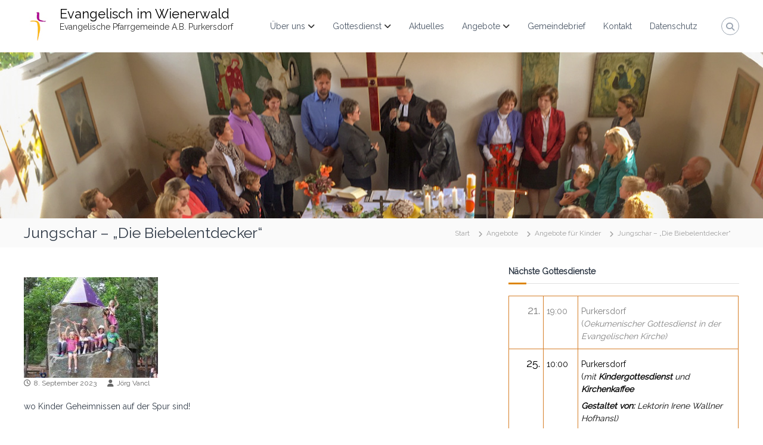

--- FILE ---
content_type: text/html; charset=UTF-8
request_url: https://www.evangpurk.at/jungschar-die-biebelentdecker/
body_size: 132548
content:
<!DOCTYPE html>
<html lang="de">
<head>
<meta charset="UTF-8">
<meta name="viewport" content="width=device-width, initial-scale=1">
<link rel="profile" href="https://gmpg.org/xfn/11">

<meta name='robots' content='index, follow, max-image-preview:large, max-snippet:-1, max-video-preview:-1' />

	<!-- This site is optimized with the Yoast SEO plugin v26.8 - https://yoast.com/product/yoast-seo-wordpress/ -->
	<title>Jungschar – &quot;Die Biebelentdecker&quot; &#8211; Evangelisch im Wienerwald</title>
	<link rel="canonical" href="https://www.evangpurk.at/jungschar-die-biebelentdecker/" />
	<meta property="og:locale" content="de_DE" />
	<meta property="og:type" content="article" />
	<meta property="og:title" content="Jungschar – &quot;Die Biebelentdecker&quot; &#8211; Evangelisch im Wienerwald" />
	<meta property="og:description" content="wo Kinder Geheimnissen auf der Spur sind! Lade Dir hier die Einladung herunter Herzliche Einladung für alle 6-13 jährigen! Wir [&hellip;]" />
	<meta property="og:url" content="https://www.evangpurk.at/jungschar-die-biebelentdecker/" />
	<meta property="og:site_name" content="Evangelisch im Wienerwald" />
	<meta property="article:published_time" content="2023-09-08T15:41:17+00:00" />
	<meta property="article:modified_time" content="2023-09-08T21:41:27+00:00" />
	<meta property="og:image" content="https://www.evangpurk.at/wp-content/uploads/2018/10/32_Jusch_Maissau36-e1540857161339.jpg" />
	<meta property="og:image:width" content="225" />
	<meta property="og:image:height" content="169" />
	<meta property="og:image:type" content="image/jpeg" />
	<meta name="author" content="Jörg Vancl" />
	<meta name="twitter:card" content="summary_large_image" />
	<meta name="twitter:label1" content="Verfasst von" />
	<meta name="twitter:data1" content="Jörg Vancl" />
	<meta name="twitter:label2" content="Geschätzte Lesezeit" />
	<meta name="twitter:data2" content="9 Minuten" />
	<script type="application/ld+json" class="yoast-schema-graph">{"@context":"https://schema.org","@graph":[{"@type":"Article","@id":"https://www.evangpurk.at/jungschar-die-biebelentdecker/#article","isPartOf":{"@id":"https://www.evangpurk.at/jungschar-die-biebelentdecker/"},"author":{"name":"Jörg Vancl","@id":"https://www.evangpurk.at/#/schema/person/518aebae3434d994d0ca02a245fbf7e0"},"headline":"Jungschar – &#8222;Die Biebelentdecker&#8220;","datePublished":"2023-09-08T15:41:17+00:00","dateModified":"2023-09-08T21:41:27+00:00","mainEntityOfPage":{"@id":"https://www.evangpurk.at/jungschar-die-biebelentdecker/"},"wordCount":136,"commentCount":0,"publisher":{"@id":"https://www.evangpurk.at/#organization"},"image":{"@id":"https://www.evangpurk.at/jungschar-die-biebelentdecker/#primaryimage"},"thumbnailUrl":"https://www.evangpurk.at/wp-content/uploads/2018/10/32_Jusch_Maissau36-e1540857161339.jpg","keywords":["Freizeit","Jungschar","Kinder"],"articleSection":["Angebote","Angebote für Kinder"],"inLanguage":"de","potentialAction":[{"@type":"CommentAction","name":"Comment","target":["https://www.evangpurk.at/jungschar-die-biebelentdecker/#respond"]}]},{"@type":"WebPage","@id":"https://www.evangpurk.at/jungschar-die-biebelentdecker/","url":"https://www.evangpurk.at/jungschar-die-biebelentdecker/","name":"Jungschar – \"Die Biebelentdecker\" &#8211; Evangelisch im Wienerwald","isPartOf":{"@id":"https://www.evangpurk.at/#website"},"primaryImageOfPage":{"@id":"https://www.evangpurk.at/jungschar-die-biebelentdecker/#primaryimage"},"image":{"@id":"https://www.evangpurk.at/jungschar-die-biebelentdecker/#primaryimage"},"thumbnailUrl":"https://www.evangpurk.at/wp-content/uploads/2018/10/32_Jusch_Maissau36-e1540857161339.jpg","datePublished":"2023-09-08T15:41:17+00:00","dateModified":"2023-09-08T21:41:27+00:00","breadcrumb":{"@id":"https://www.evangpurk.at/jungschar-die-biebelentdecker/#breadcrumb"},"inLanguage":"de","potentialAction":[{"@type":"ReadAction","target":["https://www.evangpurk.at/jungschar-die-biebelentdecker/"]}]},{"@type":"ImageObject","inLanguage":"de","@id":"https://www.evangpurk.at/jungschar-die-biebelentdecker/#primaryimage","url":"https://www.evangpurk.at/wp-content/uploads/2018/10/32_Jusch_Maissau36-e1540857161339.jpg","contentUrl":"https://www.evangpurk.at/wp-content/uploads/2018/10/32_Jusch_Maissau36-e1540857161339.jpg","width":225,"height":169},{"@type":"BreadcrumbList","@id":"https://www.evangpurk.at/jungschar-die-biebelentdecker/#breadcrumb","itemListElement":[{"@type":"ListItem","position":1,"name":"Startseite","item":"https://www.evangpurk.at/"},{"@type":"ListItem","position":2,"name":"Aktuelles","item":"https://www.evangpurk.at/blog/"},{"@type":"ListItem","position":3,"name":"Jungschar – &#8222;Die Biebelentdecker&#8220;"}]},{"@type":"WebSite","@id":"https://www.evangpurk.at/#website","url":"https://www.evangpurk.at/","name":"Evangelisch im Wienerwald","description":"Evangelische Pfarrgemeinde A.B. Purkersdorf","publisher":{"@id":"https://www.evangpurk.at/#organization"},"potentialAction":[{"@type":"SearchAction","target":{"@type":"EntryPoint","urlTemplate":"https://www.evangpurk.at/?s={search_term_string}"},"query-input":{"@type":"PropertyValueSpecification","valueRequired":true,"valueName":"search_term_string"}}],"inLanguage":"de"},{"@type":"Organization","@id":"https://www.evangpurk.at/#organization","name":"Evangelische Pfarrgemeinde A.B. Purkersdorf","url":"https://www.evangpurk.at/","logo":{"@type":"ImageObject","inLanguage":"de","@id":"https://www.evangpurk.at/#/schema/logo/image/","url":"https://www.evangpurk.at/wp-content/uploads/2017/12/Gemeindelogo-e1512732391993.jpg","contentUrl":"https://www.evangpurk.at/wp-content/uploads/2017/12/Gemeindelogo-e1512732391993.jpg","width":50,"height":51,"caption":"Evangelische Pfarrgemeinde A.B. Purkersdorf"},"image":{"@id":"https://www.evangpurk.at/#/schema/logo/image/"}},{"@type":"Person","@id":"https://www.evangpurk.at/#/schema/person/518aebae3434d994d0ca02a245fbf7e0","name":"Jörg Vancl","image":{"@type":"ImageObject","inLanguage":"de","@id":"https://www.evangpurk.at/#/schema/person/image/","url":"https://secure.gravatar.com/avatar/cfcc24d09306bf143824a2729fa108750959265f16129cfa8cbeaaea55bbc859?s=96&d=identicon&r=g","contentUrl":"https://secure.gravatar.com/avatar/cfcc24d09306bf143824a2729fa108750959265f16129cfa8cbeaaea55bbc859?s=96&d=identicon&r=g","caption":"Jörg Vancl"},"sameAs":["https://www.evangpurk.at"],"url":"https://www.evangpurk.at/author/joerg/"}]}</script>
	<!-- / Yoast SEO plugin. -->


<link rel="alternate" type="application/rss+xml" title="Evangelisch im Wienerwald &raquo; Feed" href="https://www.evangpurk.at/feed/" />
<link rel="alternate" type="application/rss+xml" title="Evangelisch im Wienerwald &raquo; Kommentar-Feed" href="https://www.evangpurk.at/comments/feed/" />
<link rel="alternate" type="text/calendar" title="Evangelisch im Wienerwald &raquo; iCal Feed" href="https://www.evangpurk.at/termine/?ical=1" />
<link rel="alternate" type="application/rss+xml" title="Evangelisch im Wienerwald &raquo; Jungschar – &#8222;Die Biebelentdecker&#8220;-Kommentar-Feed" href="https://www.evangpurk.at/jungschar-die-biebelentdecker/feed/" />
<link rel="alternate" title="oEmbed (JSON)" type="application/json+oembed" href="https://www.evangpurk.at/wp-json/oembed/1.0/embed?url=https%3A%2F%2Fwww.evangpurk.at%2Fjungschar-die-biebelentdecker%2F" />
<link rel="alternate" title="oEmbed (XML)" type="text/xml+oembed" href="https://www.evangpurk.at/wp-json/oembed/1.0/embed?url=https%3A%2F%2Fwww.evangpurk.at%2Fjungschar-die-biebelentdecker%2F&#038;format=xml" />
<style id='wp-img-auto-sizes-contain-inline-css' type='text/css'>
img:is([sizes=auto i],[sizes^="auto," i]){contain-intrinsic-size:3000px 1500px}
/*# sourceURL=wp-img-auto-sizes-contain-inline-css */
</style>
<link rel='stylesheet' id='evangpurk-gottesdienst-css' href='https://www.evangpurk.at/wp-content/plugins/evangpurk-gottesdienst/evangpurk-gottesdienst2.css?ver=6.9' type='text/css' media='all' />
<link rel='stylesheet' id='genesis-blocks-style-css-css' href='https://www.evangpurk.at/wp-content/plugins/genesis-blocks/dist/style-blocks.build.css?ver=1764966417' type='text/css' media='all' />
<style id='wp-emoji-styles-inline-css' type='text/css'>

	img.wp-smiley, img.emoji {
		display: inline !important;
		border: none !important;
		box-shadow: none !important;
		height: 1em !important;
		width: 1em !important;
		margin: 0 0.07em !important;
		vertical-align: -0.1em !important;
		background: none !important;
		padding: 0 !important;
	}
/*# sourceURL=wp-emoji-styles-inline-css */
</style>
<link rel='stylesheet' id='wp-block-library-css' href='https://www.evangpurk.at/wp-includes/css/dist/block-library/style.min.css?ver=6.9' type='text/css' media='all' />
<style id='wp-block-gallery-inline-css' type='text/css'>
.blocks-gallery-grid:not(.has-nested-images),.wp-block-gallery:not(.has-nested-images){display:flex;flex-wrap:wrap;list-style-type:none;margin:0;padding:0}.blocks-gallery-grid:not(.has-nested-images) .blocks-gallery-image,.blocks-gallery-grid:not(.has-nested-images) .blocks-gallery-item,.wp-block-gallery:not(.has-nested-images) .blocks-gallery-image,.wp-block-gallery:not(.has-nested-images) .blocks-gallery-item{display:flex;flex-direction:column;flex-grow:1;justify-content:center;margin:0 1em 1em 0;position:relative;width:calc(50% - 1em)}.blocks-gallery-grid:not(.has-nested-images) .blocks-gallery-image:nth-of-type(2n),.blocks-gallery-grid:not(.has-nested-images) .blocks-gallery-item:nth-of-type(2n),.wp-block-gallery:not(.has-nested-images) .blocks-gallery-image:nth-of-type(2n),.wp-block-gallery:not(.has-nested-images) .blocks-gallery-item:nth-of-type(2n){margin-right:0}.blocks-gallery-grid:not(.has-nested-images) .blocks-gallery-image figure,.blocks-gallery-grid:not(.has-nested-images) .blocks-gallery-item figure,.wp-block-gallery:not(.has-nested-images) .blocks-gallery-image figure,.wp-block-gallery:not(.has-nested-images) .blocks-gallery-item figure{align-items:flex-end;display:flex;height:100%;justify-content:flex-start;margin:0}.blocks-gallery-grid:not(.has-nested-images) .blocks-gallery-image img,.blocks-gallery-grid:not(.has-nested-images) .blocks-gallery-item img,.wp-block-gallery:not(.has-nested-images) .blocks-gallery-image img,.wp-block-gallery:not(.has-nested-images) .blocks-gallery-item img{display:block;height:auto;max-width:100%;width:auto}.blocks-gallery-grid:not(.has-nested-images) .blocks-gallery-image figcaption,.blocks-gallery-grid:not(.has-nested-images) .blocks-gallery-item figcaption,.wp-block-gallery:not(.has-nested-images) .blocks-gallery-image figcaption,.wp-block-gallery:not(.has-nested-images) .blocks-gallery-item figcaption{background:linear-gradient(0deg,#000000b3,#0000004d 70%,#0000);bottom:0;box-sizing:border-box;color:#fff;font-size:.8em;margin:0;max-height:100%;overflow:auto;padding:3em .77em .7em;position:absolute;text-align:center;width:100%;z-index:2}.blocks-gallery-grid:not(.has-nested-images) .blocks-gallery-image figcaption img,.blocks-gallery-grid:not(.has-nested-images) .blocks-gallery-item figcaption img,.wp-block-gallery:not(.has-nested-images) .blocks-gallery-image figcaption img,.wp-block-gallery:not(.has-nested-images) .blocks-gallery-item figcaption img{display:inline}.blocks-gallery-grid:not(.has-nested-images) figcaption,.wp-block-gallery:not(.has-nested-images) figcaption{flex-grow:1}.blocks-gallery-grid:not(.has-nested-images).is-cropped .blocks-gallery-image a,.blocks-gallery-grid:not(.has-nested-images).is-cropped .blocks-gallery-image img,.blocks-gallery-grid:not(.has-nested-images).is-cropped .blocks-gallery-item a,.blocks-gallery-grid:not(.has-nested-images).is-cropped .blocks-gallery-item img,.wp-block-gallery:not(.has-nested-images).is-cropped .blocks-gallery-image a,.wp-block-gallery:not(.has-nested-images).is-cropped .blocks-gallery-image img,.wp-block-gallery:not(.has-nested-images).is-cropped .blocks-gallery-item a,.wp-block-gallery:not(.has-nested-images).is-cropped .blocks-gallery-item img{flex:1;height:100%;object-fit:cover;width:100%}.blocks-gallery-grid:not(.has-nested-images).columns-1 .blocks-gallery-image,.blocks-gallery-grid:not(.has-nested-images).columns-1 .blocks-gallery-item,.wp-block-gallery:not(.has-nested-images).columns-1 .blocks-gallery-image,.wp-block-gallery:not(.has-nested-images).columns-1 .blocks-gallery-item{margin-right:0;width:100%}@media (min-width:600px){.blocks-gallery-grid:not(.has-nested-images).columns-3 .blocks-gallery-image,.blocks-gallery-grid:not(.has-nested-images).columns-3 .blocks-gallery-item,.wp-block-gallery:not(.has-nested-images).columns-3 .blocks-gallery-image,.wp-block-gallery:not(.has-nested-images).columns-3 .blocks-gallery-item{margin-right:1em;width:calc(33.33333% - .66667em)}.blocks-gallery-grid:not(.has-nested-images).columns-4 .blocks-gallery-image,.blocks-gallery-grid:not(.has-nested-images).columns-4 .blocks-gallery-item,.wp-block-gallery:not(.has-nested-images).columns-4 .blocks-gallery-image,.wp-block-gallery:not(.has-nested-images).columns-4 .blocks-gallery-item{margin-right:1em;width:calc(25% - .75em)}.blocks-gallery-grid:not(.has-nested-images).columns-5 .blocks-gallery-image,.blocks-gallery-grid:not(.has-nested-images).columns-5 .blocks-gallery-item,.wp-block-gallery:not(.has-nested-images).columns-5 .blocks-gallery-image,.wp-block-gallery:not(.has-nested-images).columns-5 .blocks-gallery-item{margin-right:1em;width:calc(20% - .8em)}.blocks-gallery-grid:not(.has-nested-images).columns-6 .blocks-gallery-image,.blocks-gallery-grid:not(.has-nested-images).columns-6 .blocks-gallery-item,.wp-block-gallery:not(.has-nested-images).columns-6 .blocks-gallery-image,.wp-block-gallery:not(.has-nested-images).columns-6 .blocks-gallery-item{margin-right:1em;width:calc(16.66667% - .83333em)}.blocks-gallery-grid:not(.has-nested-images).columns-7 .blocks-gallery-image,.blocks-gallery-grid:not(.has-nested-images).columns-7 .blocks-gallery-item,.wp-block-gallery:not(.has-nested-images).columns-7 .blocks-gallery-image,.wp-block-gallery:not(.has-nested-images).columns-7 .blocks-gallery-item{margin-right:1em;width:calc(14.28571% - .85714em)}.blocks-gallery-grid:not(.has-nested-images).columns-8 .blocks-gallery-image,.blocks-gallery-grid:not(.has-nested-images).columns-8 .blocks-gallery-item,.wp-block-gallery:not(.has-nested-images).columns-8 .blocks-gallery-image,.wp-block-gallery:not(.has-nested-images).columns-8 .blocks-gallery-item{margin-right:1em;width:calc(12.5% - .875em)}.blocks-gallery-grid:not(.has-nested-images).columns-1 .blocks-gallery-image:nth-of-type(1n),.blocks-gallery-grid:not(.has-nested-images).columns-1 .blocks-gallery-item:nth-of-type(1n),.blocks-gallery-grid:not(.has-nested-images).columns-2 .blocks-gallery-image:nth-of-type(2n),.blocks-gallery-grid:not(.has-nested-images).columns-2 .blocks-gallery-item:nth-of-type(2n),.blocks-gallery-grid:not(.has-nested-images).columns-3 .blocks-gallery-image:nth-of-type(3n),.blocks-gallery-grid:not(.has-nested-images).columns-3 .blocks-gallery-item:nth-of-type(3n),.blocks-gallery-grid:not(.has-nested-images).columns-4 .blocks-gallery-image:nth-of-type(4n),.blocks-gallery-grid:not(.has-nested-images).columns-4 .blocks-gallery-item:nth-of-type(4n),.blocks-gallery-grid:not(.has-nested-images).columns-5 .blocks-gallery-image:nth-of-type(5n),.blocks-gallery-grid:not(.has-nested-images).columns-5 .blocks-gallery-item:nth-of-type(5n),.blocks-gallery-grid:not(.has-nested-images).columns-6 .blocks-gallery-image:nth-of-type(6n),.blocks-gallery-grid:not(.has-nested-images).columns-6 .blocks-gallery-item:nth-of-type(6n),.blocks-gallery-grid:not(.has-nested-images).columns-7 .blocks-gallery-image:nth-of-type(7n),.blocks-gallery-grid:not(.has-nested-images).columns-7 .blocks-gallery-item:nth-of-type(7n),.blocks-gallery-grid:not(.has-nested-images).columns-8 .blocks-gallery-image:nth-of-type(8n),.blocks-gallery-grid:not(.has-nested-images).columns-8 .blocks-gallery-item:nth-of-type(8n),.wp-block-gallery:not(.has-nested-images).columns-1 .blocks-gallery-image:nth-of-type(1n),.wp-block-gallery:not(.has-nested-images).columns-1 .blocks-gallery-item:nth-of-type(1n),.wp-block-gallery:not(.has-nested-images).columns-2 .blocks-gallery-image:nth-of-type(2n),.wp-block-gallery:not(.has-nested-images).columns-2 .blocks-gallery-item:nth-of-type(2n),.wp-block-gallery:not(.has-nested-images).columns-3 .blocks-gallery-image:nth-of-type(3n),.wp-block-gallery:not(.has-nested-images).columns-3 .blocks-gallery-item:nth-of-type(3n),.wp-block-gallery:not(.has-nested-images).columns-4 .blocks-gallery-image:nth-of-type(4n),.wp-block-gallery:not(.has-nested-images).columns-4 .blocks-gallery-item:nth-of-type(4n),.wp-block-gallery:not(.has-nested-images).columns-5 .blocks-gallery-image:nth-of-type(5n),.wp-block-gallery:not(.has-nested-images).columns-5 .blocks-gallery-item:nth-of-type(5n),.wp-block-gallery:not(.has-nested-images).columns-6 .blocks-gallery-image:nth-of-type(6n),.wp-block-gallery:not(.has-nested-images).columns-6 .blocks-gallery-item:nth-of-type(6n),.wp-block-gallery:not(.has-nested-images).columns-7 .blocks-gallery-image:nth-of-type(7n),.wp-block-gallery:not(.has-nested-images).columns-7 .blocks-gallery-item:nth-of-type(7n),.wp-block-gallery:not(.has-nested-images).columns-8 .blocks-gallery-image:nth-of-type(8n),.wp-block-gallery:not(.has-nested-images).columns-8 .blocks-gallery-item:nth-of-type(8n){margin-right:0}}.blocks-gallery-grid:not(.has-nested-images) .blocks-gallery-image:last-child,.blocks-gallery-grid:not(.has-nested-images) .blocks-gallery-item:last-child,.wp-block-gallery:not(.has-nested-images) .blocks-gallery-image:last-child,.wp-block-gallery:not(.has-nested-images) .blocks-gallery-item:last-child{margin-right:0}.blocks-gallery-grid:not(.has-nested-images).alignleft,.blocks-gallery-grid:not(.has-nested-images).alignright,.wp-block-gallery:not(.has-nested-images).alignleft,.wp-block-gallery:not(.has-nested-images).alignright{max-width:420px;width:100%}.blocks-gallery-grid:not(.has-nested-images).aligncenter .blocks-gallery-item figure,.wp-block-gallery:not(.has-nested-images).aligncenter .blocks-gallery-item figure{justify-content:center}.wp-block-gallery:not(.is-cropped) .blocks-gallery-item{align-self:flex-start}figure.wp-block-gallery.has-nested-images{align-items:normal}.wp-block-gallery.has-nested-images figure.wp-block-image:not(#individual-image){margin:0;width:calc(50% - var(--wp--style--unstable-gallery-gap, 16px)/2)}.wp-block-gallery.has-nested-images figure.wp-block-image{box-sizing:border-box;display:flex;flex-direction:column;flex-grow:1;justify-content:center;max-width:100%;position:relative}.wp-block-gallery.has-nested-images figure.wp-block-image>a,.wp-block-gallery.has-nested-images figure.wp-block-image>div{flex-direction:column;flex-grow:1;margin:0}.wp-block-gallery.has-nested-images figure.wp-block-image img{display:block;height:auto;max-width:100%!important;width:auto}.wp-block-gallery.has-nested-images figure.wp-block-image figcaption,.wp-block-gallery.has-nested-images figure.wp-block-image:has(figcaption):before{bottom:0;left:0;max-height:100%;position:absolute;right:0}.wp-block-gallery.has-nested-images figure.wp-block-image:has(figcaption):before{backdrop-filter:blur(3px);content:"";height:100%;-webkit-mask-image:linear-gradient(0deg,#000 20%,#0000);mask-image:linear-gradient(0deg,#000 20%,#0000);max-height:40%;pointer-events:none}.wp-block-gallery.has-nested-images figure.wp-block-image figcaption{box-sizing:border-box;color:#fff;font-size:13px;margin:0;overflow:auto;padding:1em;text-align:center;text-shadow:0 0 1.5px #000}.wp-block-gallery.has-nested-images figure.wp-block-image figcaption::-webkit-scrollbar{height:12px;width:12px}.wp-block-gallery.has-nested-images figure.wp-block-image figcaption::-webkit-scrollbar-track{background-color:initial}.wp-block-gallery.has-nested-images figure.wp-block-image figcaption::-webkit-scrollbar-thumb{background-clip:padding-box;background-color:initial;border:3px solid #0000;border-radius:8px}.wp-block-gallery.has-nested-images figure.wp-block-image figcaption:focus-within::-webkit-scrollbar-thumb,.wp-block-gallery.has-nested-images figure.wp-block-image figcaption:focus::-webkit-scrollbar-thumb,.wp-block-gallery.has-nested-images figure.wp-block-image figcaption:hover::-webkit-scrollbar-thumb{background-color:#fffc}.wp-block-gallery.has-nested-images figure.wp-block-image figcaption{scrollbar-color:#0000 #0000;scrollbar-gutter:stable both-edges;scrollbar-width:thin}.wp-block-gallery.has-nested-images figure.wp-block-image figcaption:focus,.wp-block-gallery.has-nested-images figure.wp-block-image figcaption:focus-within,.wp-block-gallery.has-nested-images figure.wp-block-image figcaption:hover{scrollbar-color:#fffc #0000}.wp-block-gallery.has-nested-images figure.wp-block-image figcaption{will-change:transform}@media (hover:none){.wp-block-gallery.has-nested-images figure.wp-block-image figcaption{scrollbar-color:#fffc #0000}}.wp-block-gallery.has-nested-images figure.wp-block-image figcaption{background:linear-gradient(0deg,#0006,#0000)}.wp-block-gallery.has-nested-images figure.wp-block-image figcaption img{display:inline}.wp-block-gallery.has-nested-images figure.wp-block-image figcaption a{color:inherit}.wp-block-gallery.has-nested-images figure.wp-block-image.has-custom-border img{box-sizing:border-box}.wp-block-gallery.has-nested-images figure.wp-block-image.has-custom-border>a,.wp-block-gallery.has-nested-images figure.wp-block-image.has-custom-border>div,.wp-block-gallery.has-nested-images figure.wp-block-image.is-style-rounded>a,.wp-block-gallery.has-nested-images figure.wp-block-image.is-style-rounded>div{flex:1 1 auto}.wp-block-gallery.has-nested-images figure.wp-block-image.has-custom-border figcaption,.wp-block-gallery.has-nested-images figure.wp-block-image.is-style-rounded figcaption{background:none;color:inherit;flex:initial;margin:0;padding:10px 10px 9px;position:relative;text-shadow:none}.wp-block-gallery.has-nested-images figure.wp-block-image.has-custom-border:before,.wp-block-gallery.has-nested-images figure.wp-block-image.is-style-rounded:before{content:none}.wp-block-gallery.has-nested-images figcaption{flex-basis:100%;flex-grow:1;text-align:center}.wp-block-gallery.has-nested-images:not(.is-cropped) figure.wp-block-image:not(#individual-image){margin-bottom:auto;margin-top:0}.wp-block-gallery.has-nested-images.is-cropped figure.wp-block-image:not(#individual-image){align-self:inherit}.wp-block-gallery.has-nested-images.is-cropped figure.wp-block-image:not(#individual-image)>a,.wp-block-gallery.has-nested-images.is-cropped figure.wp-block-image:not(#individual-image)>div:not(.components-drop-zone){display:flex}.wp-block-gallery.has-nested-images.is-cropped figure.wp-block-image:not(#individual-image) a,.wp-block-gallery.has-nested-images.is-cropped figure.wp-block-image:not(#individual-image) img{flex:1 0 0%;height:100%;object-fit:cover;width:100%}.wp-block-gallery.has-nested-images.columns-1 figure.wp-block-image:not(#individual-image){width:100%}@media (min-width:600px){.wp-block-gallery.has-nested-images.columns-3 figure.wp-block-image:not(#individual-image){width:calc(33.33333% - var(--wp--style--unstable-gallery-gap, 16px)*.66667)}.wp-block-gallery.has-nested-images.columns-4 figure.wp-block-image:not(#individual-image){width:calc(25% - var(--wp--style--unstable-gallery-gap, 16px)*.75)}.wp-block-gallery.has-nested-images.columns-5 figure.wp-block-image:not(#individual-image){width:calc(20% - var(--wp--style--unstable-gallery-gap, 16px)*.8)}.wp-block-gallery.has-nested-images.columns-6 figure.wp-block-image:not(#individual-image){width:calc(16.66667% - var(--wp--style--unstable-gallery-gap, 16px)*.83333)}.wp-block-gallery.has-nested-images.columns-7 figure.wp-block-image:not(#individual-image){width:calc(14.28571% - var(--wp--style--unstable-gallery-gap, 16px)*.85714)}.wp-block-gallery.has-nested-images.columns-8 figure.wp-block-image:not(#individual-image){width:calc(12.5% - var(--wp--style--unstable-gallery-gap, 16px)*.875)}.wp-block-gallery.has-nested-images.columns-default figure.wp-block-image:not(#individual-image){width:calc(33.33% - var(--wp--style--unstable-gallery-gap, 16px)*.66667)}.wp-block-gallery.has-nested-images.columns-default figure.wp-block-image:not(#individual-image):first-child:nth-last-child(2),.wp-block-gallery.has-nested-images.columns-default figure.wp-block-image:not(#individual-image):first-child:nth-last-child(2)~figure.wp-block-image:not(#individual-image){width:calc(50% - var(--wp--style--unstable-gallery-gap, 16px)*.5)}.wp-block-gallery.has-nested-images.columns-default figure.wp-block-image:not(#individual-image):first-child:last-child{width:100%}}.wp-block-gallery.has-nested-images.alignleft,.wp-block-gallery.has-nested-images.alignright{max-width:420px;width:100%}.wp-block-gallery.has-nested-images.aligncenter{justify-content:center}
/*# sourceURL=https://www.evangpurk.at/wp-content/plugins/gutenberg/build/styles/block-library/gallery/style.min.css */
</style>
<style id='wp-block-gallery-theme-inline-css' type='text/css'>
.blocks-gallery-caption{color:#555;font-size:13px;text-align:center}.is-dark-theme .blocks-gallery-caption{color:#ffffffa6}
/*# sourceURL=https://www.evangpurk.at/wp-content/plugins/gutenberg/build/styles/block-library/gallery/theme.min.css */
</style>
<style id='wp-block-image-inline-css' type='text/css'>
.wp-block-image>a,.wp-block-image>figure>a{display:inline-block}.wp-block-image img{box-sizing:border-box;height:auto;max-width:100%;vertical-align:bottom}@media not (prefers-reduced-motion){.wp-block-image img.hide{visibility:hidden}.wp-block-image img.show{animation:show-content-image .4s}}.wp-block-image[style*=border-radius] img,.wp-block-image[style*=border-radius]>a{border-radius:inherit}.wp-block-image.has-custom-border img{box-sizing:border-box}.wp-block-image.aligncenter{text-align:center}.wp-block-image.alignfull>a,.wp-block-image.alignwide>a{width:100%}.wp-block-image.alignfull img,.wp-block-image.alignwide img{height:auto;width:100%}.wp-block-image .aligncenter,.wp-block-image .alignleft,.wp-block-image .alignright,.wp-block-image.aligncenter,.wp-block-image.alignleft,.wp-block-image.alignright{display:table}.wp-block-image .aligncenter>figcaption,.wp-block-image .alignleft>figcaption,.wp-block-image .alignright>figcaption,.wp-block-image.aligncenter>figcaption,.wp-block-image.alignleft>figcaption,.wp-block-image.alignright>figcaption{caption-side:bottom;display:table-caption}.wp-block-image .alignleft{float:left;margin:.5em 1em .5em 0}.wp-block-image .alignright{float:right;margin:.5em 0 .5em 1em}.wp-block-image .aligncenter{margin-left:auto;margin-right:auto}.wp-block-image :where(figcaption){margin-bottom:1em;margin-top:.5em}.wp-block-image.is-style-circle-mask img{border-radius:9999px}@supports ((-webkit-mask-image:none) or (mask-image:none)) or (-webkit-mask-image:none){.wp-block-image.is-style-circle-mask img{border-radius:0;-webkit-mask-image:url('data:image/svg+xml;utf8,<svg viewBox="0 0 100 100" xmlns="http://www.w3.org/2000/svg"><circle cx="50" cy="50" r="50"/></svg>');mask-image:url('data:image/svg+xml;utf8,<svg viewBox="0 0 100 100" xmlns="http://www.w3.org/2000/svg"><circle cx="50" cy="50" r="50"/></svg>');mask-mode:alpha;-webkit-mask-position:center;mask-position:center;-webkit-mask-repeat:no-repeat;mask-repeat:no-repeat;-webkit-mask-size:contain;mask-size:contain}}:root :where(.wp-block-image.is-style-rounded img,.wp-block-image .is-style-rounded img){border-radius:9999px}.wp-block-image figure{margin:0}.wp-lightbox-container{display:flex;flex-direction:column;position:relative}.wp-lightbox-container img{cursor:zoom-in}.wp-lightbox-container img:hover+button{opacity:1}.wp-lightbox-container button{align-items:center;backdrop-filter:blur(16px) saturate(180%);background-color:#5a5a5a40;border:none;border-radius:4px;cursor:zoom-in;display:flex;height:20px;justify-content:center;opacity:0;padding:0;position:absolute;right:16px;text-align:center;top:16px;width:20px;z-index:100}@media not (prefers-reduced-motion){.wp-lightbox-container button{transition:opacity .2s ease}}.wp-lightbox-container button:focus-visible{outline:3px auto #5a5a5a40;outline:3px auto -webkit-focus-ring-color;outline-offset:3px}.wp-lightbox-container button:hover{cursor:pointer;opacity:1}.wp-lightbox-container button:focus{opacity:1}.wp-lightbox-container button:focus,.wp-lightbox-container button:hover,.wp-lightbox-container button:not(:hover):not(:active):not(.has-background){background-color:#5a5a5a40;border:none}.wp-lightbox-overlay{box-sizing:border-box;cursor:zoom-out;height:100vh;left:0;overflow:hidden;position:fixed;top:0;visibility:hidden;width:100%;z-index:100000}.wp-lightbox-overlay .close-button{align-items:center;cursor:pointer;display:flex;justify-content:center;min-height:40px;min-width:40px;padding:0;position:absolute;right:calc(env(safe-area-inset-right) + 16px);top:calc(env(safe-area-inset-top) + 16px);z-index:5000000}.wp-lightbox-overlay .close-button:focus,.wp-lightbox-overlay .close-button:hover,.wp-lightbox-overlay .close-button:not(:hover):not(:active):not(.has-background){background:none;border:none}.wp-lightbox-overlay .lightbox-image-container{height:var(--wp--lightbox-container-height);left:50%;overflow:hidden;position:absolute;top:50%;transform:translate(-50%,-50%);transform-origin:top left;width:var(--wp--lightbox-container-width);z-index:9999999999}.wp-lightbox-overlay .wp-block-image{align-items:center;box-sizing:border-box;display:flex;height:100%;justify-content:center;margin:0;position:relative;transform-origin:0 0;width:100%;z-index:3000000}.wp-lightbox-overlay .wp-block-image img{height:var(--wp--lightbox-image-height);min-height:var(--wp--lightbox-image-height);min-width:var(--wp--lightbox-image-width);width:var(--wp--lightbox-image-width)}.wp-lightbox-overlay .wp-block-image figcaption{display:none}.wp-lightbox-overlay button{background:none;border:none}.wp-lightbox-overlay .scrim{background-color:#fff;height:100%;opacity:.9;position:absolute;width:100%;z-index:2000000}.wp-lightbox-overlay.active{visibility:visible}@media not (prefers-reduced-motion){.wp-lightbox-overlay.active{animation:turn-on-visibility .25s both}.wp-lightbox-overlay.active img{animation:turn-on-visibility .35s both}.wp-lightbox-overlay.show-closing-animation:not(.active){animation:turn-off-visibility .35s both}.wp-lightbox-overlay.show-closing-animation:not(.active) img{animation:turn-off-visibility .25s both}.wp-lightbox-overlay.zoom.active{animation:none;opacity:1;visibility:visible}.wp-lightbox-overlay.zoom.active .lightbox-image-container{animation:lightbox-zoom-in .4s}.wp-lightbox-overlay.zoom.active .lightbox-image-container img{animation:none}.wp-lightbox-overlay.zoom.active .scrim{animation:turn-on-visibility .4s forwards}.wp-lightbox-overlay.zoom.show-closing-animation:not(.active){animation:none}.wp-lightbox-overlay.zoom.show-closing-animation:not(.active) .lightbox-image-container{animation:lightbox-zoom-out .4s}.wp-lightbox-overlay.zoom.show-closing-animation:not(.active) .lightbox-image-container img{animation:none}.wp-lightbox-overlay.zoom.show-closing-animation:not(.active) .scrim{animation:turn-off-visibility .4s forwards}}@keyframes show-content-image{0%{visibility:hidden}99%{visibility:hidden}to{visibility:visible}}@keyframes turn-on-visibility{0%{opacity:0}to{opacity:1}}@keyframes turn-off-visibility{0%{opacity:1;visibility:visible}99%{opacity:0;visibility:visible}to{opacity:0;visibility:hidden}}@keyframes lightbox-zoom-in{0%{transform:translate(calc((-100vw + var(--wp--lightbox-scrollbar-width))/2 + var(--wp--lightbox-initial-left-position)),calc(-50vh + var(--wp--lightbox-initial-top-position))) scale(var(--wp--lightbox-scale))}to{transform:translate(-50%,-50%) scale(1)}}@keyframes lightbox-zoom-out{0%{transform:translate(-50%,-50%) scale(1);visibility:visible}99%{visibility:visible}to{transform:translate(calc((-100vw + var(--wp--lightbox-scrollbar-width))/2 + var(--wp--lightbox-initial-left-position)),calc(-50vh + var(--wp--lightbox-initial-top-position))) scale(var(--wp--lightbox-scale));visibility:hidden}}
/*# sourceURL=https://www.evangpurk.at/wp-content/plugins/gutenberg/build/styles/block-library/image/style.min.css */
</style>
<style id='wp-block-image-theme-inline-css' type='text/css'>
:root :where(.wp-block-image figcaption){color:#555;font-size:13px;text-align:center}.is-dark-theme :root :where(.wp-block-image figcaption){color:#ffffffa6}.wp-block-image{margin:0 0 1em}
/*# sourceURL=https://www.evangpurk.at/wp-content/plugins/gutenberg/build/styles/block-library/image/theme.min.css */
</style>
<style id='wp-block-list-inline-css' type='text/css'>
ol,ul{box-sizing:border-box}:root :where(.wp-block-list.has-background){padding:1.25em 2.375em}
/*# sourceURL=https://www.evangpurk.at/wp-content/plugins/gutenberg/build/styles/block-library/list/style.min.css */
</style>
<style id='global-styles-inline-css' type='text/css'>
:root{--wp--preset--aspect-ratio--square: 1;--wp--preset--aspect-ratio--4-3: 4/3;--wp--preset--aspect-ratio--3-4: 3/4;--wp--preset--aspect-ratio--3-2: 3/2;--wp--preset--aspect-ratio--2-3: 2/3;--wp--preset--aspect-ratio--16-9: 16/9;--wp--preset--aspect-ratio--9-16: 9/16;--wp--preset--color--black: #000000;--wp--preset--color--cyan-bluish-gray: #abb8c3;--wp--preset--color--white: #ffffff;--wp--preset--color--pale-pink: #f78da7;--wp--preset--color--vivid-red: #cf2e2e;--wp--preset--color--luminous-vivid-orange: #ff6900;--wp--preset--color--luminous-vivid-amber: #fcb900;--wp--preset--color--light-green-cyan: #7bdcb5;--wp--preset--color--vivid-green-cyan: #00d084;--wp--preset--color--pale-cyan-blue: #8ed1fc;--wp--preset--color--vivid-cyan-blue: #0693e3;--wp--preset--color--vivid-purple: #9b51e0;--wp--preset--gradient--vivid-cyan-blue-to-vivid-purple: linear-gradient(135deg,rgb(6,147,227) 0%,rgb(155,81,224) 100%);--wp--preset--gradient--light-green-cyan-to-vivid-green-cyan: linear-gradient(135deg,rgb(122,220,180) 0%,rgb(0,208,130) 100%);--wp--preset--gradient--luminous-vivid-amber-to-luminous-vivid-orange: linear-gradient(135deg,rgb(252,185,0) 0%,rgb(255,105,0) 100%);--wp--preset--gradient--luminous-vivid-orange-to-vivid-red: linear-gradient(135deg,rgb(255,105,0) 0%,rgb(207,46,46) 100%);--wp--preset--gradient--very-light-gray-to-cyan-bluish-gray: linear-gradient(135deg,rgb(238,238,238) 0%,rgb(169,184,195) 100%);--wp--preset--gradient--cool-to-warm-spectrum: linear-gradient(135deg,rgb(74,234,220) 0%,rgb(151,120,209) 20%,rgb(207,42,186) 40%,rgb(238,44,130) 60%,rgb(251,105,98) 80%,rgb(254,248,76) 100%);--wp--preset--gradient--blush-light-purple: linear-gradient(135deg,rgb(255,206,236) 0%,rgb(152,150,240) 100%);--wp--preset--gradient--blush-bordeaux: linear-gradient(135deg,rgb(254,205,165) 0%,rgb(254,45,45) 50%,rgb(107,0,62) 100%);--wp--preset--gradient--luminous-dusk: linear-gradient(135deg,rgb(255,203,112) 0%,rgb(199,81,192) 50%,rgb(65,88,208) 100%);--wp--preset--gradient--pale-ocean: linear-gradient(135deg,rgb(255,245,203) 0%,rgb(182,227,212) 50%,rgb(51,167,181) 100%);--wp--preset--gradient--electric-grass: linear-gradient(135deg,rgb(202,248,128) 0%,rgb(113,206,126) 100%);--wp--preset--gradient--midnight: linear-gradient(135deg,rgb(2,3,129) 0%,rgb(40,116,252) 100%);--wp--preset--font-size--small: 13px;--wp--preset--font-size--medium: 20px;--wp--preset--font-size--large: 36px;--wp--preset--font-size--x-large: 42px;--wp--preset--spacing--20: 0.44rem;--wp--preset--spacing--30: 0.67rem;--wp--preset--spacing--40: 1rem;--wp--preset--spacing--50: 1.5rem;--wp--preset--spacing--60: 2.25rem;--wp--preset--spacing--70: 3.38rem;--wp--preset--spacing--80: 5.06rem;--wp--preset--shadow--natural: 6px 6px 9px rgba(0, 0, 0, 0.2);--wp--preset--shadow--deep: 12px 12px 50px rgba(0, 0, 0, 0.4);--wp--preset--shadow--sharp: 6px 6px 0px rgba(0, 0, 0, 0.2);--wp--preset--shadow--outlined: 6px 6px 0px -3px rgb(255, 255, 255), 6px 6px rgb(0, 0, 0);--wp--preset--shadow--crisp: 6px 6px 0px rgb(0, 0, 0);}:where(body) { margin: 0; }:where(.is-layout-flex){gap: 0.5em;}:where(.is-layout-grid){gap: 0.5em;}body .is-layout-flex{display: flex;}.is-layout-flex{flex-wrap: wrap;align-items: center;}.is-layout-flex > :is(*, div){margin: 0;}body .is-layout-grid{display: grid;}.is-layout-grid > :is(*, div){margin: 0;}body{padding-top: 0px;padding-right: 0px;padding-bottom: 0px;padding-left: 0px;}a:where(:not(.wp-element-button)){text-decoration: underline;}:root :where(.wp-element-button, .wp-block-button__link){background-color: #32373c;border-width: 0;color: #fff;font-family: inherit;font-size: inherit;font-style: inherit;font-weight: inherit;letter-spacing: inherit;line-height: inherit;padding-top: calc(0.667em + 2px);padding-right: calc(1.333em + 2px);padding-bottom: calc(0.667em + 2px);padding-left: calc(1.333em + 2px);text-decoration: none;text-transform: inherit;}.has-black-color{color: var(--wp--preset--color--black) !important;}.has-cyan-bluish-gray-color{color: var(--wp--preset--color--cyan-bluish-gray) !important;}.has-white-color{color: var(--wp--preset--color--white) !important;}.has-pale-pink-color{color: var(--wp--preset--color--pale-pink) !important;}.has-vivid-red-color{color: var(--wp--preset--color--vivid-red) !important;}.has-luminous-vivid-orange-color{color: var(--wp--preset--color--luminous-vivid-orange) !important;}.has-luminous-vivid-amber-color{color: var(--wp--preset--color--luminous-vivid-amber) !important;}.has-light-green-cyan-color{color: var(--wp--preset--color--light-green-cyan) !important;}.has-vivid-green-cyan-color{color: var(--wp--preset--color--vivid-green-cyan) !important;}.has-pale-cyan-blue-color{color: var(--wp--preset--color--pale-cyan-blue) !important;}.has-vivid-cyan-blue-color{color: var(--wp--preset--color--vivid-cyan-blue) !important;}.has-vivid-purple-color{color: var(--wp--preset--color--vivid-purple) !important;}.has-black-background-color{background-color: var(--wp--preset--color--black) !important;}.has-cyan-bluish-gray-background-color{background-color: var(--wp--preset--color--cyan-bluish-gray) !important;}.has-white-background-color{background-color: var(--wp--preset--color--white) !important;}.has-pale-pink-background-color{background-color: var(--wp--preset--color--pale-pink) !important;}.has-vivid-red-background-color{background-color: var(--wp--preset--color--vivid-red) !important;}.has-luminous-vivid-orange-background-color{background-color: var(--wp--preset--color--luminous-vivid-orange) !important;}.has-luminous-vivid-amber-background-color{background-color: var(--wp--preset--color--luminous-vivid-amber) !important;}.has-light-green-cyan-background-color{background-color: var(--wp--preset--color--light-green-cyan) !important;}.has-vivid-green-cyan-background-color{background-color: var(--wp--preset--color--vivid-green-cyan) !important;}.has-pale-cyan-blue-background-color{background-color: var(--wp--preset--color--pale-cyan-blue) !important;}.has-vivid-cyan-blue-background-color{background-color: var(--wp--preset--color--vivid-cyan-blue) !important;}.has-vivid-purple-background-color{background-color: var(--wp--preset--color--vivid-purple) !important;}.has-black-border-color{border-color: var(--wp--preset--color--black) !important;}.has-cyan-bluish-gray-border-color{border-color: var(--wp--preset--color--cyan-bluish-gray) !important;}.has-white-border-color{border-color: var(--wp--preset--color--white) !important;}.has-pale-pink-border-color{border-color: var(--wp--preset--color--pale-pink) !important;}.has-vivid-red-border-color{border-color: var(--wp--preset--color--vivid-red) !important;}.has-luminous-vivid-orange-border-color{border-color: var(--wp--preset--color--luminous-vivid-orange) !important;}.has-luminous-vivid-amber-border-color{border-color: var(--wp--preset--color--luminous-vivid-amber) !important;}.has-light-green-cyan-border-color{border-color: var(--wp--preset--color--light-green-cyan) !important;}.has-vivid-green-cyan-border-color{border-color: var(--wp--preset--color--vivid-green-cyan) !important;}.has-pale-cyan-blue-border-color{border-color: var(--wp--preset--color--pale-cyan-blue) !important;}.has-vivid-cyan-blue-border-color{border-color: var(--wp--preset--color--vivid-cyan-blue) !important;}.has-vivid-purple-border-color{border-color: var(--wp--preset--color--vivid-purple) !important;}.has-vivid-cyan-blue-to-vivid-purple-gradient-background{background: var(--wp--preset--gradient--vivid-cyan-blue-to-vivid-purple) !important;}.has-light-green-cyan-to-vivid-green-cyan-gradient-background{background: var(--wp--preset--gradient--light-green-cyan-to-vivid-green-cyan) !important;}.has-luminous-vivid-amber-to-luminous-vivid-orange-gradient-background{background: var(--wp--preset--gradient--luminous-vivid-amber-to-luminous-vivid-orange) !important;}.has-luminous-vivid-orange-to-vivid-red-gradient-background{background: var(--wp--preset--gradient--luminous-vivid-orange-to-vivid-red) !important;}.has-very-light-gray-to-cyan-bluish-gray-gradient-background{background: var(--wp--preset--gradient--very-light-gray-to-cyan-bluish-gray) !important;}.has-cool-to-warm-spectrum-gradient-background{background: var(--wp--preset--gradient--cool-to-warm-spectrum) !important;}.has-blush-light-purple-gradient-background{background: var(--wp--preset--gradient--blush-light-purple) !important;}.has-blush-bordeaux-gradient-background{background: var(--wp--preset--gradient--blush-bordeaux) !important;}.has-luminous-dusk-gradient-background{background: var(--wp--preset--gradient--luminous-dusk) !important;}.has-pale-ocean-gradient-background{background: var(--wp--preset--gradient--pale-ocean) !important;}.has-electric-grass-gradient-background{background: var(--wp--preset--gradient--electric-grass) !important;}.has-midnight-gradient-background{background: var(--wp--preset--gradient--midnight) !important;}.has-small-font-size{font-size: var(--wp--preset--font-size--small) !important;}.has-medium-font-size{font-size: var(--wp--preset--font-size--medium) !important;}.has-large-font-size{font-size: var(--wp--preset--font-size--large) !important;}.has-x-large-font-size{font-size: var(--wp--preset--font-size--x-large) !important;}
/*# sourceURL=global-styles-inline-css */
</style>
<style id='core-block-supports-inline-css' type='text/css'>
.wp-block-gallery.wp-block-gallery-1{--wp--style--unstable-gallery-gap:var( --wp--style--gallery-gap-default, var( --gallery-block--gutter-size, var( --wp--style--block-gap, 0.5em ) ) );gap:var( --wp--style--gallery-gap-default, var( --gallery-block--gutter-size, var( --wp--style--block-gap, 0.5em ) ) );}
/*# sourceURL=core-block-supports-inline-css */
</style>

<style id='classic-theme-styles-inline-css' type='text/css'>
/*! This file is auto-generated */
.wp-block-button__link{color:#fff;background-color:#32373c;border-radius:9999px;box-shadow:none;text-decoration:none;padding:calc(.667em + 2px) calc(1.333em + 2px);font-size:1.125em}.wp-block-file__button{background:#32373c;color:#fff;text-decoration:none}
/*# sourceURL=/wp-includes/css/classic-themes.min.css */
</style>
<link rel='stylesheet' id='coblocks-extensions-css' href='https://www.evangpurk.at/wp-content/plugins/coblocks/dist/style-coblocks-extensions.css?ver=3.1.16' type='text/css' media='all' />
<link rel='stylesheet' id='coblocks-animation-css' href='https://www.evangpurk.at/wp-content/plugins/coblocks/dist/style-coblocks-animation.css?ver=2677611078ee87eb3b1c' type='text/css' media='all' />
<link rel='stylesheet' id='wp-components-css' href='https://www.evangpurk.at/wp-includes/css/dist/components/style.min.css?ver=6.9' type='text/css' media='all' />
<link rel='stylesheet' id='godaddy-styles-css' href='https://www.evangpurk.at/wp-content/plugins/coblocks/includes/Dependencies/GoDaddy/Styles/build/latest.css?ver=2.0.2' type='text/css' media='all' />
<link rel='stylesheet' id='wp-excel-cms-plugin-styles-css' href='https://www.evangpurk.at/wp-content/plugins/wp-excel-cms/public/assets/css/public.css?ver=1.0.1' type='text/css' media='all' />
<link rel='stylesheet' id='font-awesome-4-css' href='https://www.evangpurk.at/wp-content/themes/flash/css/v4-shims.min.css?ver=4.7.0' type='text/css' media='all' />
<link rel='stylesheet' id='font-awesome-all-css' href='https://www.evangpurk.at/wp-content/themes/flash/css/all.min.css?ver=6.7.2' type='text/css' media='all' />
<link rel='stylesheet' id='font-awesome-solid-css' href='https://www.evangpurk.at/wp-content/themes/flash/css/solid.min.css?ver=6.7.2' type='text/css' media='all' />
<link rel='stylesheet' id='font-awesome-regular-css' href='https://www.evangpurk.at/wp-content/themes/flash/css/regular.min.css?ver=6.7.2' type='text/css' media='all' />
<link rel='stylesheet' id='font-awesome-brands-css' href='https://www.evangpurk.at/wp-content/themes/flash/css/brands.min.css?ver=6.7.2' type='text/css' media='all' />
<link rel='stylesheet' id='flash-style-css' href='https://www.evangpurk.at/wp-content/themes/flash/style.css?ver=6.9' type='text/css' media='all' />
<style id='flash-style-inline-css' type='text/css'>
	/* Predefined Color Schemes CSS */

	/* Background Color */
	body {
		background-color: #ffffff;
	}

	/* Link Color */
	#site-navigation ul li:hover > a, #site-navigation ul li.current-menu-item > a, #site-navigation ul li.current_page_item > a, #site-navigation ul li.current_page_ancestor > a, #site-navigation ul li.current-menu-ancestor > a, #site-navigation ul.sub-menu li:hover > a,#site-navigation ul li ul.sub-menu li.menu-item-has-children ul li:hover > a,#site-navigation ul li ul.sub-menu li.menu-item-has-children:hover > .menu-item,body.transparent #masthead .header-bottom #site-navigation ul li:hover > .menu-item,body.transparent #masthead .header-bottom #site-navigation ul li:hover > a,body.transparent #masthead .header-bottom #site-navigation ul.sub-menu li:hover > a,body.transparent #masthead .header-bottom #site-navigation ul.sub-menu li.menu-item-has-children ul li:hover > a,body.transparent.header-sticky #masthead-sticky-wrapper #masthead .header-bottom #site-navigation ul.sub-menu li > a:hover,.tg-service-widget .service-title-wrap a:hover,.tg-service-widget .service-more,.feature-product-section .button-group button:hover ,.fun-facts-section .fun-facts-icon-wrap,.fun-facts-section .tg-fun-facts-widget.tg-fun-facts-layout-2 .counter-wrapper,.blog-section .tg-blog-widget-layout-2 .blog-content .read-more-container .read-more a,footer.footer-layout #top-footer .widget-title::first-letter,footer.footer-layout #top-footer .widget ul li a:hover,footer.footer-layout #bottom-footer .copyright .copyright-text a:hover,footer.footer-layout #bottom-footer .footer-menu ul li a:hover,.archive #primary .entry-content-block h2.entry-title a:hover,.blog #primary .entry-content-block h2.entry-title a:hover,#secondary .widget ul li a:hover,.woocommerce-Price-amount.amount,.team-wrapper .team-content-wrapper .team-social a:hover,.testimonial-container .testimonial-wrapper .testimonial-slide .testominial-content-wrapper .testimonial-icon,.footer-menu li a:hover,.tg-feature-product-filter-layout .button.is-checked:hover,.testimonial-container .testimonial-icon,#site-navigation ul li.menu-item-has-children:hover > .sub-toggle,#secondary .widget ul li a,#comments .comment-list article.comment-body .reply a,.tg-slider-widget .btn-wrapper a{
		color: #EFCA23;
	}

	.feature-product-section .tg-feature-product-layout-2 .tg-container .tg-column-wrapper .tg-feature-product-widget .featured-image-desc, #respond #commentform .form-submit input:hover, .blog-section .tg-blog-widget-layout-1 .tg-blog-widget:hover,#scroll-up,.header-bottom .search-wrap .search-box .searchform .btn:hover,.header-bottom .cart-wrap .flash-cart-views a span,body.transparent #masthead .header-bottom #site-navigation ul li a::before,.tg-slider-widget.slider-dark .btn-wrapper a:hover,.section-title:after,.about-section .about-content-wrapper .btn-wrapper a,.tg-service-widget .service-icon-wrap,.team-wrapper .team-content-wrapper .team-designation:after,.call-to-action-section .btn-wrapper a:hover,.blog-section .tg-blog-widget-layout-1:hover,.blog-section .tg-blog-widget-layout-2 .post-image .entry-date,.blog-section .tg-blog-widget-layout-2 .blog-content .post-readmore,.pricing-table-section .tg-pricing-table-widget:hover,.pricing-table-section .tg-pricing-table-widget.tg-pricing-table-layout-2 .pricing,.pricing-table-section .tg-pricing-table-widget.tg-pricing-table-layout-2 .btn-wrapper a,footer.footer-layout #top-footer .widget_tag_cloud .tagcloud a:hover,#secondary .widget-title:after,#secondary .searchform .btn:hover,#primary .searchform .btn:hover,  #respond #commentform .form-submit input,.woocommerce ul.products li.product .onsale,.woocommerce ul.products li.product .button,.woocommerce #respond input#submit.alt,.woocommerce a.button.alt,.woocommerce button.button.alt,.woocommerce input.button.alt,.added_to_cart.wc-forward,.testimonial-container .swiper-pagination.testimonial-pager .swiper-pagination-bullet:hover, .testimonial-container .swiper-pagination.testimonial-pager .swiper-pagination-bullet.swiper-pagination-bullet-active,.header-bottom .searchform .btn,.navigation .nav-links a:hover, .bttn:hover, button, input[type="button"]:hover, input[type="reset"]:hover, input[type="submit"]:hover,.tg-slider-widget .btn-wrapper a:hover  {
		background-color: #EFCA23;
	}
	body.transparent.header-sticky #masthead-sticky-wrapper #masthead .header-bottom .search-wrap .search-icon:hover, body.transparent #masthead .header-bottom .search-wrap .search-icon:hover, .header-bottom .search-wrap .search-icon:hover,#comments .comment-list article.comment-body .reply a::before,.tg-slider-widget .btn-wrapper a, .tg-slider-widget .btn-wrapper a:hover {
	  border-color: #EFCA23;
	}
	body.transparent.header-sticky #masthead-sticky-wrapper.is-sticky #masthead .header-bottom #site-navigation ul li.current-flash-item a,#site-navigation ul li.current-flash-item a, body.transparent.header-sticky #masthead-sticky-wrapper #masthead .header-bottom .search-wrap .search-icon:hover, body.transparent #masthead .header-bottom .search-wrap .search-icon:hover, .header-bottom .search-wrap .search-icon:hover {
	  color: #EFCA23;
	}
	.tg-slider-widget.slider-dark .btn-wrapper a:hover,.call-to-action-section .btn-wrapper a:hover,footer.footer-layout #top-footer .widget_tag_cloud .tagcloud a:hover {
		border-color: #EFCA23;
	}
	body.transparent.header-sticky #masthead-sticky-wrapper #masthead .header-bottom #site-navigation ul li:hover > a,body.transparent #masthead .header-bottom #site-navigation ul li:hover .sub-toggle{
		color: #EFCA23;
	}

	.tg-service-widget .service-icon-wrap:after{
			border-top-color: #EFCA23;
		}

	.feature-product-section .tg-feature-product-widget .featured-image-desc::before,.blog-section .row:nth-child(odd) .tg-blog-widget:hover .post-image::before,.blog-section .row:nth-child(2n) .tg-blog-widget:hover .post-image::before{
			border-right-color: #EFCA23;
		}

	.feature-product-section .tg-feature-product-widget .featured-image-desc::before,.blog-section .row:nth-child(odd) .tg-blog-widget:hover .post-image::before,footer.footer-layout #top-footer .widget-title{
		border-left-color: #EFCA23;
	}

	/* Main Text Color */
	.tg-slider-widget .swiper-button-next::before,.tg-slider-widget .swiper-button-prev::before,.tg-slider-widget .caption-title,.section-title-wrapper .section-title,.tg-service-widget .service-title-wrap a ,.team-wrapper .team-content-wrapper .team-title a,.testimonial-container .testimonial-wrapper .testimonial-slide .testimonial-client-detail .client-detail-block .testimonial-title,.blog-section .row:nth-child(odd) .blog-content .entry-title a,.blog-section .row:nth-child(even) .blog-content .entry-title a,.blog-section .tg-blog-widget:hover .blog-content .entry-title a:hover,.blog-section .tg-blog-widget-layout-2 .tg-blog-widget:hover .blog-content .entry-title a,.pricing-table-section .tg-pricing-table-widget .pricing-table-title ,.pricing-table-section .tg-pricing-table-widget .pricing,.pricing-table-section .tg-pricing-table-widget .btn-wrapper a,.pricing-table-section .tg-pricing-table-widget.standard .popular-batch,.single-post #primary .author-description .author-description-block .author-title,.section-title-wrapper .section-title,.tg-service-widget .service-title-wrap a,.tg-service-widget .service-title-wrap a,.blog-section .tg-blog-widget-layout-2 .entry-title a,.entry-content-block .entry-title a,.blog #primary .entry-content-block .entry-content,.breadcrumb-trail.breadcrumbs .trail-title,#secondary .widget-title,#secondary .widget ul li,.archive #primary .entry-content-block .entry-content,.entry-content, .entry-summary,#comments .comments-title,#comments .comment-list article.comment-body .comment-content,.comment-reply-title,.search .entry-title a,.section-title,.blog-section .row:nth-child(odd) .entry-summary,.blog-section .row:nth-child(even) .entry-summary,.blog-wrapper .entry-title a,.tg-blog-widget-layout-3 .entry-title a,.feature-product-section .tg-feature-product-widget .feature-title-wrap a,.team-wrapper .team-title,.testimonial-container .testimonial-content{
		color: #313b48;
	}

	.header-bottom .search-wrap .search-box .searchform .btn,.testimonial-container .swiper-pagination.testimonial-pager .swiper-pagination-bullet{
		background-color: #313b48;
	}

	.feature-product-section .tg-feature-product-layout-2 .tg-container .tg-column-wrapper .tg-feature-product-widget .featured-image-desc::before{
		border-right-color: #313b48;
	}

	/* Secondary Text Color */
	.tg-service-widget .service-content-wrap,.section-title-wrapper .section-description,.team-wrapper .team-content-wrapper .team-content,.testimonial-container .testimonial-wrapper .testimonial-slide .testominial-content-wrapper .testimonial-content, button, input, select, textarea,.entry-meta a,.cat-links a,.entry-footer a,.entry-meta span,.single .entry-content-block .entry-footer span a,.single .entry-content-block .entry-footer span,#comments .comment-list article.comment-body .comment-metadata a,#comments .comment-list article.comment-body .comment-author,#respond #commentform p,.testimonial-container .testimonial-degicnation,.fun-facts-section .fun-facts-title-wrap,.blog-section .row:nth-child(odd) .entry-meta a,.blog-section .row:nth-child(even) .entry-meta a,.tg-blog-widget-layout-2 .read-more-container .entry-author a,.blog-section .tg-blog-widget-layout-2 .read-more-container .entry-author,.tg-slider-widget .caption-desc {
		color: #666666;
	}

	@media(max-width: 980px){
		#site-navigation ul li.menu-item-has-children .sub-toggle {
			background-color: #EFCA23;
		}
	}

	@media screen and (min-width: 56.875em) {
		.main-navigation li:hover > a,
		.main-navigation li.focus > a {
			color: #EFCA23;
		}

		.main-navigation ul ul,
		.main-navigation ul ul li {
			border-color: rgba( 49, 59, 72, 0.2);
		}

		.main-navigation ul ul:before {
			border-top-color: rgba( 49, 59, 72, 0.2);
			border-bottom-color: rgba( 49, 59, 72, 0.2);
		}
	}


	/* Custom Link Color */
	#site-navigation ul li:hover > a, #site-navigation ul li.current-menu-item > a, #site-navigation ul li.current_page_item > a, #site-navigation ul li.current_page_ancestor > a, #site-navigation ul li.current-menu-ancestor > a,#site-navigation ul.sub-menu li:hover > a,#site-navigation ul li ul.sub-menu li.menu-item-has-children ul li:hover > a,#site-navigation ul li ul.sub-menu li.menu-item-has-children:hover > .menu-item,body.transparent #masthead .header-bottom #site-navigation ul li:hover > .menu-item,body.transparent #masthead .header-bottom #site-navigation ul li:hover > a,body.transparent #masthead .header-bottom #site-navigation ul.sub-menu li:hover > a,body.transparent #masthead .header-bottom #site-navigation ul.sub-menu li.menu-item-has-children ul li:hover > a,body.transparent.header-sticky #masthead-sticky-wrapper #masthead .header-bottom #site-navigation ul.sub-menu li > a:hover,.tg-service-widget .service-title-wrap a:hover,.tg-service-widget .service-more,.feature-product-section .button-group button:hover ,.fun-facts-section .fun-facts-icon-wrap,.fun-facts-section .tg-fun-facts-widget.tg-fun-facts-layout-2 .counter-wrapper,.blog-section .tg-blog-widget-layout-2 .blog-content .read-more-container .read-more a,footer.footer-layout #top-footer .widget-title::first-letter,footer.footer-layout #top-footer .widget ul li a:hover,footer.footer-layout #bottom-footer .copyright .copyright-text a:hover,footer.footer-layout #bottom-footer .footer-menu ul li a:hover,.archive #primary .entry-content-block h2.entry-title a:hover,.blog #primary .entry-content-block h2.entry-title a:hover,#secondary .widget ul li a:hover,.woocommerce-Price-amount.amount,.team-wrapper .team-content-wrapper .team-social a:hover,.testimonial-container .testimonial-wrapper .testimonial-slide .testominial-content-wrapper .testimonial-icon,.footer-menu li a:hover,.tg-feature-product-filter-layout .button.is-checked:hover,.testimonial-container .testimonial-icon,#site-navigation ul li.menu-item-has-children:hover > .sub-toggle,.woocommerce-error::before, .woocommerce-info::before, .woocommerce-message::before,#primary .post .entry-content-block .entry-meta a:hover,#primary .post .entry-content-block .entry-meta span:hover,.entry-meta span:hover a,.post .entry-content-block .entry-footer span a:hover,#secondary .widget ul li a,#comments .comment-list article.comment-body .reply a,.tg-slider-widget .btn-wrapper a,.entry-content a, .related-posts-wrapper .entry-title a:hover,
		.related-posts-wrapper .entry-meta > span a:hover{
			color: #dd8500;
	}

	.blog-section .tg-blog-widget-layout-1 .tg-blog-widget:hover, #scroll-up,.header-bottom .search-wrap .search-box .searchform .btn:hover,.header-bottom .cart-wrap .flash-cart-views a span,body.transparent #masthead .header-bottom #site-navigation ul li a::before,.tg-slider-widget.slider-dark .btn-wrapper a:hover, .section-title:after,.about-section .about-content-wrapper .btn-wrapper a,.tg-service-widget .service-icon-wrap,.team-wrapper .team-content-wrapper .team-designation:after,.call-to-action-section .btn-wrapper a:hover,.blog-section .tg-blog-widget-layout-1:hover,.blog-section .tg-blog-widget-layout-2 .post-image .entry-date,.blog-section .tg-blog-widget-layout-2 .blog-content .post-readmore,.pricing-table-section .tg-pricing-table-widget:hover,.pricing-table-section .tg-pricing-table-widget.tg-pricing-table-layout-2 .pricing,.pricing-table-section .tg-pricing-table-widget.tg-pricing-table-layout-2 .btn-wrapper a,footer.footer-layout #top-footer .widget_tag_cloud .tagcloud a:hover,#secondary .widget-title:after, #secondary .searchform .btn:hover,#primary .searchform .btn:hover,  #respond #commentform .form-submit input,.woocommerce span.onsale, .woocommerce ul.products li.product .onsale,.woocommerce ul.products li.product .button,.woocommerce #respond input#submit.alt,.woocommerce a.button.alt,.woocommerce button.button.alt,.woocommerce input.button.alt,.added_to_cart.wc-forward,.testimonial-container .swiper-pagination.testimonial-pager .swiper-pagination-bullet:hover, .testimonial-container .swiper-pagination.testimonial-pager .swiper-pagination-bullet.swiper-pagination-bullet-active,.header-bottom .searchform .btn,.navigation .nav-links a:hover, .bttn:hover, button, input[type="button"]:hover, input[type="reset"]:hover, input[type="submit"]:hover,.tg-slider-widget .btn-wrapper a:hover  {
		background-color: #dd8500;
	}
	.feature-product-section .tg-feature-product-layout-2 .tg-container .tg-column-wrapper .tg-feature-product-widget .featured-image-desc, .tg-team-widget.tg-team-layout-3 .team-wrapper .team-img .team-social {
		background-color: rgba( 221, 133, 0, 0.8);
	}
	#respond #commentform .form-submit input:hover{
	background-color: #c97100;
	}

	.tg-slider-widget.slider-dark .btn-wrapper a:hover,.call-to-action-section .btn-wrapper a:hover,footer.footer-layout #top-footer .widget_tag_cloud .tagcloud a:hover,.woocommerce-error, .woocommerce-info, .woocommerce-message,#comments .comment-list article.comment-body .reply a::before,.tg-slider-widget .btn-wrapper a, .tg-slider-widget .btn-wrapper a:hover {
		border-color: #dd8500;
	}
	body.transparent.header-sticky #masthead-sticky-wrapper.is-sticky #site-navigation ul li.current-flash-item a, #site-navigation ul li.current-flash-item a, body.transparent.header-sticky #masthead-sticky-wrapper #site-navigation ul li:hover > a,body.transparent #site-navigation ul li:hover .sub-toggle{
			color: #dd8500;
		}

	.tg-service-widget .service-icon-wrap:after{
			border-top-color: #dd8500;
		}
	body.transparent.header-sticky #masthead-sticky-wrapper .search-wrap .search-icon:hover, body.transparent .search-wrap .search-icon:hover, .header-bottom .search-wrap .search-icon:hover {
	  border-color: #dd8500;
	}
	body.transparent.header-sticky #masthead-sticky-wrapper .search-wrap .search-icon:hover, body.transparent #masthead .header-bottom .search-wrap .search-icon:hover, .header-bottom .search-wrap .search-icon:hover,.breadcrumb-trail.breadcrumbs .trail-items li:first-child span:hover,.breadcrumb-trail.breadcrumbs .trail-items li span:hover a {
	  color: #dd8500;
	}
	.woocommerce ul.products li.product .button:hover, .woocommerce #respond input#submit.alt:hover, .woocommerce a.button.alt:hover, .woocommerce button.button.alt:hover, .woocommerce input.button.alt:hover,.added_to_cart.wc-forward:hover{
		background-color: #c97100;
	}
	#preloader-background span {
		background-color: #c97100;
	}
	#preloader-background span {
		--primary-color : #c97100;
	}
	.feature-product-section .tg-feature-product-widget .featured-image-desc::before,.blog-section .row:nth-child(odd) .tg-blog-widget:hover .post-image::before{
			border-right-color: #dd8500;
		}
	.feature-product-section .tg-feature-product-widget .featured-image-desc::before,.blog-section .row:nth-child(odd) .tg-blog-widget:hover .post-image::before,footer.footer-layout #top-footer .widget-title,.blog-section .row:nth-child(2n) .tg-blog-widget:hover .post-image::before{
		border-left-color: #dd8500;
	}
	.blog-section .tg-blog-widget-layout-2 .entry-title a:hover,
	.blog-section .tg-blog-widget-layout-2 .tg-blog-widget:hover .blog-content .entry-title a:hover,
	.tg-blog-widget-layout-2 .read-more-container .entry-author:hover a,
	.tg-blog-widget-layout-2 .read-more-container .entry-author:hover,
	.blog-section .tg-blog-widget-layout-2 .read-more-container .read-more:hover a{
			color: #c97100;
		}

	.tg-service-widget .service-more:hover{
		color: #c97100;
	}

	@media(max-width: 980px){
		#site-navigation ul li.menu-item-has-children span.sub-toggle {
			background-color: #dd8500;
		}
	}

		@media screen and (min-width: 56.875em) {
			.main-navigation li:hover > a,
			.main-navigation li.focus > a {
				color: #dd8500;
			}
		}
	
/*# sourceURL=flash-style-inline-css */
</style>
<link rel='stylesheet' id='responsive-css' href='https://www.evangpurk.at/wp-content/themes/flash/css/responsive.min.css?ver=6.9' type='text/css' media='' />
<link rel='stylesheet' id='__EPYT__style-css' href='https://www.evangpurk.at/wp-content/plugins/youtube-embed-plus/styles/ytprefs.min.css?ver=14.2.4' type='text/css' media='all' />
<style id='__EPYT__style-inline-css' type='text/css'>

                .epyt-gallery-thumb {
                        width: 33.333%;
                }
                
/*# sourceURL=__EPYT__style-inline-css */
</style>
<link rel='stylesheet' id='wp-block-paragraph-css' href='https://www.evangpurk.at/wp-content/plugins/gutenberg/build/styles/block-library/paragraph/style.min.css?ver=22.4.0' type='text/css' media='all' />
<link rel='stylesheet' id='wp-block-heading-css' href='https://www.evangpurk.at/wp-content/plugins/gutenberg/build/styles/block-library/heading/style.min.css?ver=22.4.0' type='text/css' media='all' />
<script type="text/javascript" src="https://www.evangpurk.at/wp-includes/js/jquery/jquery.min.js?ver=3.7.1" id="jquery-core-js"></script>
<script type="text/javascript" src="https://www.evangpurk.at/wp-includes/js/jquery/jquery-migrate.min.js?ver=3.4.1" id="jquery-migrate-js"></script>
<script type="text/javascript" src="https://www.evangpurk.at/wp-content/plugins/wp-excel-cms/public/assets/js/public.js?ver=1.0.1" id="wp-excel-cms-plugin-script-js"></script>
<script type="text/javascript" id="__ytprefs__-js-extra">
/* <![CDATA[ */
var _EPYT_ = {"ajaxurl":"https://www.evangpurk.at/wp-admin/admin-ajax.php","security":"99c0a0a511","gallery_scrolloffset":"20","eppathtoscripts":"https://www.evangpurk.at/wp-content/plugins/youtube-embed-plus/scripts/","eppath":"https://www.evangpurk.at/wp-content/plugins/youtube-embed-plus/","epresponsiveselector":"[\"iframe.__youtube_prefs__\",\"iframe[src*='youtube.com']\",\"iframe[src*='youtube-nocookie.com']\",\"iframe[data-ep-src*='youtube.com']\",\"iframe[data-ep-src*='youtube-nocookie.com']\",\"iframe[data-ep-gallerysrc*='youtube.com']\"]","epdovol":"1","version":"14.2.4","evselector":"iframe.__youtube_prefs__[src], iframe[src*=\"youtube.com/embed/\"], iframe[src*=\"youtube-nocookie.com/embed/\"]","ajax_compat":"","maxres_facade":"eager","ytapi_load":"light","pause_others":"","stopMobileBuffer":"1","facade_mode":"","not_live_on_channel":""};
//# sourceURL=__ytprefs__-js-extra
/* ]]> */
</script>
<script type="text/javascript" src="https://www.evangpurk.at/wp-content/plugins/youtube-embed-plus/scripts/ytprefs.min.js?ver=14.2.4" id="__ytprefs__-js"></script>
<link rel="EditURI" type="application/rsd+xml" title="RSD" href="https://www.evangpurk.at/xmlrpc.php?rsd" />
<meta name="generator" content="WordPress 6.9" />
<link rel='shortlink' href='https://www.evangpurk.at/?p=1208' />
<meta name="tec-api-version" content="v1"><meta name="tec-api-origin" content="https://www.evangpurk.at"><link rel="alternate" href="https://www.evangpurk.at/wp-json/tribe/events/v1/" /><link rel="pingback" href="https://www.evangpurk.at/xmlrpc.php"><link rel="icon" href="https://www.evangpurk.at/wp-content/uploads/2017/12/cropped-logo_emblem_rgb_klein-32x32.jpg" sizes="32x32" />
<link rel="icon" href="https://www.evangpurk.at/wp-content/uploads/2017/12/cropped-logo_emblem_rgb_klein-192x192.jpg" sizes="192x192" />
<link rel="apple-touch-icon" href="https://www.evangpurk.at/wp-content/uploads/2017/12/cropped-logo_emblem_rgb_klein-180x180.jpg" />
<meta name="msapplication-TileImage" content="https://www.evangpurk.at/wp-content/uploads/2017/12/cropped-logo_emblem_rgb_klein-270x270.jpg" />
<style id="kirki-inline-styles">body{font-family:Raleway;font-weight:400;}/* cyrillic-ext */
@font-face {
  font-family: 'Raleway';
  font-style: normal;
  font-weight: 400;
  font-display: swap;
  src: url(https://www.evangpurk.at/wp-content/fonts/raleway/font) format('woff');
  unicode-range: U+0460-052F, U+1C80-1C8A, U+20B4, U+2DE0-2DFF, U+A640-A69F, U+FE2E-FE2F;
}
/* cyrillic */
@font-face {
  font-family: 'Raleway';
  font-style: normal;
  font-weight: 400;
  font-display: swap;
  src: url(https://www.evangpurk.at/wp-content/fonts/raleway/font) format('woff');
  unicode-range: U+0301, U+0400-045F, U+0490-0491, U+04B0-04B1, U+2116;
}
/* vietnamese */
@font-face {
  font-family: 'Raleway';
  font-style: normal;
  font-weight: 400;
  font-display: swap;
  src: url(https://www.evangpurk.at/wp-content/fonts/raleway/font) format('woff');
  unicode-range: U+0102-0103, U+0110-0111, U+0128-0129, U+0168-0169, U+01A0-01A1, U+01AF-01B0, U+0300-0301, U+0303-0304, U+0308-0309, U+0323, U+0329, U+1EA0-1EF9, U+20AB;
}
/* latin-ext */
@font-face {
  font-family: 'Raleway';
  font-style: normal;
  font-weight: 400;
  font-display: swap;
  src: url(https://www.evangpurk.at/wp-content/fonts/raleway/font) format('woff');
  unicode-range: U+0100-02BA, U+02BD-02C5, U+02C7-02CC, U+02CE-02D7, U+02DD-02FF, U+0304, U+0308, U+0329, U+1D00-1DBF, U+1E00-1E9F, U+1EF2-1EFF, U+2020, U+20A0-20AB, U+20AD-20C0, U+2113, U+2C60-2C7F, U+A720-A7FF;
}
/* latin */
@font-face {
  font-family: 'Raleway';
  font-style: normal;
  font-weight: 400;
  font-display: swap;
  src: url(https://www.evangpurk.at/wp-content/fonts/raleway/font) format('woff');
  unicode-range: U+0000-00FF, U+0131, U+0152-0153, U+02BB-02BC, U+02C6, U+02DA, U+02DC, U+0304, U+0308, U+0329, U+2000-206F, U+20AC, U+2122, U+2191, U+2193, U+2212, U+2215, U+FEFF, U+FFFD;
}/* cyrillic-ext */
@font-face {
  font-family: 'Raleway';
  font-style: normal;
  font-weight: 400;
  font-display: swap;
  src: url(https://www.evangpurk.at/wp-content/fonts/raleway/font) format('woff');
  unicode-range: U+0460-052F, U+1C80-1C8A, U+20B4, U+2DE0-2DFF, U+A640-A69F, U+FE2E-FE2F;
}
/* cyrillic */
@font-face {
  font-family: 'Raleway';
  font-style: normal;
  font-weight: 400;
  font-display: swap;
  src: url(https://www.evangpurk.at/wp-content/fonts/raleway/font) format('woff');
  unicode-range: U+0301, U+0400-045F, U+0490-0491, U+04B0-04B1, U+2116;
}
/* vietnamese */
@font-face {
  font-family: 'Raleway';
  font-style: normal;
  font-weight: 400;
  font-display: swap;
  src: url(https://www.evangpurk.at/wp-content/fonts/raleway/font) format('woff');
  unicode-range: U+0102-0103, U+0110-0111, U+0128-0129, U+0168-0169, U+01A0-01A1, U+01AF-01B0, U+0300-0301, U+0303-0304, U+0308-0309, U+0323, U+0329, U+1EA0-1EF9, U+20AB;
}
/* latin-ext */
@font-face {
  font-family: 'Raleway';
  font-style: normal;
  font-weight: 400;
  font-display: swap;
  src: url(https://www.evangpurk.at/wp-content/fonts/raleway/font) format('woff');
  unicode-range: U+0100-02BA, U+02BD-02C5, U+02C7-02CC, U+02CE-02D7, U+02DD-02FF, U+0304, U+0308, U+0329, U+1D00-1DBF, U+1E00-1E9F, U+1EF2-1EFF, U+2020, U+20A0-20AB, U+20AD-20C0, U+2113, U+2C60-2C7F, U+A720-A7FF;
}
/* latin */
@font-face {
  font-family: 'Raleway';
  font-style: normal;
  font-weight: 400;
  font-display: swap;
  src: url(https://www.evangpurk.at/wp-content/fonts/raleway/font) format('woff');
  unicode-range: U+0000-00FF, U+0131, U+0152-0153, U+02BB-02BC, U+02C6, U+02DA, U+02DC, U+0304, U+0308, U+0329, U+2000-206F, U+20AC, U+2122, U+2191, U+2193, U+2212, U+2215, U+FEFF, U+FFFD;
}/* cyrillic-ext */
@font-face {
  font-family: 'Raleway';
  font-style: normal;
  font-weight: 400;
  font-display: swap;
  src: url(https://www.evangpurk.at/wp-content/fonts/raleway/font) format('woff');
  unicode-range: U+0460-052F, U+1C80-1C8A, U+20B4, U+2DE0-2DFF, U+A640-A69F, U+FE2E-FE2F;
}
/* cyrillic */
@font-face {
  font-family: 'Raleway';
  font-style: normal;
  font-weight: 400;
  font-display: swap;
  src: url(https://www.evangpurk.at/wp-content/fonts/raleway/font) format('woff');
  unicode-range: U+0301, U+0400-045F, U+0490-0491, U+04B0-04B1, U+2116;
}
/* vietnamese */
@font-face {
  font-family: 'Raleway';
  font-style: normal;
  font-weight: 400;
  font-display: swap;
  src: url(https://www.evangpurk.at/wp-content/fonts/raleway/font) format('woff');
  unicode-range: U+0102-0103, U+0110-0111, U+0128-0129, U+0168-0169, U+01A0-01A1, U+01AF-01B0, U+0300-0301, U+0303-0304, U+0308-0309, U+0323, U+0329, U+1EA0-1EF9, U+20AB;
}
/* latin-ext */
@font-face {
  font-family: 'Raleway';
  font-style: normal;
  font-weight: 400;
  font-display: swap;
  src: url(https://www.evangpurk.at/wp-content/fonts/raleway/font) format('woff');
  unicode-range: U+0100-02BA, U+02BD-02C5, U+02C7-02CC, U+02CE-02D7, U+02DD-02FF, U+0304, U+0308, U+0329, U+1D00-1DBF, U+1E00-1E9F, U+1EF2-1EFF, U+2020, U+20A0-20AB, U+20AD-20C0, U+2113, U+2C60-2C7F, U+A720-A7FF;
}
/* latin */
@font-face {
  font-family: 'Raleway';
  font-style: normal;
  font-weight: 400;
  font-display: swap;
  src: url(https://www.evangpurk.at/wp-content/fonts/raleway/font) format('woff');
  unicode-range: U+0000-00FF, U+0131, U+0152-0153, U+02BB-02BC, U+02C6, U+02DA, U+02DC, U+0304, U+0308, U+0329, U+2000-206F, U+20AC, U+2122, U+2191, U+2193, U+2212, U+2215, U+FEFF, U+FFFD;
}</style></head>

<body class="wp-singular post-template-default single single-post postid-1208 single-format-standard wp-custom-logo wp-embed-responsive wp-theme-flash tribe-no-js page-template-flash group-blog  left-logo-right-menu right-sidebar">


<div id="preloader-background">
	<div id="spinners">
		<div id="preloader">
			<span></span>
			<span></span>
			<span></span>
			<span></span>
			<span></span>
		</div>
	</div>
</div>


<div id="page" class="site">
	<a class="skip-link screen-reader-text" href="#content">Zum Inhalt springen</a>

	
	<header id="masthead" class="site-header" role="banner">
				<div class="header-top">
			<div class="tg-container">
				<div class="tg-column-wrapper clearfix">
					<div class="left-content">
											</div>
					<div class="right-content">
											</div>
				</div>
			</div>
		</div>
		
		<div class="header-bottom">
			<div class="tg-container">

				<div class="logo">
										<figure class="logo-image">
						<a href="https://www.evangpurk.at/" class="custom-logo-link" rel="home"><img width="48" height="48" src="https://www.evangpurk.at/wp-content/uploads/2017/12/logo_emblem_rgb_klein.jpg" class="custom-logo" alt="Evangelisch im Wienerwald" decoding="async" /></a>												<a href="https://www.evangpurk.at/">
							<img class="transparent-logo" src="https://www.evangpurk.at/wp-content/uploads/2017/12/logo_emblem_rgb_klein.jpg" />
						</a>
											</figure>
					
					<div class="logo-text site-branding">
													<p class="site-title"><a href="https://www.evangpurk.at/" rel="home">Evangelisch im Wienerwald</a></p>
													<p class="site-description">Evangelische Pfarrgemeinde A.B. Purkersdorf</p>
											</div>
				</div>
				<div class="site-navigation-wrapper">
					<nav id="site-navigation" class="main-navigation" role="navigation">
						<div class="menu-toggle">
							<i class="fa fa-bars"></i>
						</div>
						<div class="menu-oberes-menue-container"><ul id="primary-menu" class="menu"><li id="menu-item-28" class="menu-item menu-item-type-post_type menu-item-object-page menu-item-home menu-item-has-children menu-item-28"><a href="https://www.evangpurk.at/">Über uns</a>
<ul class="sub-menu">
	<li id="menu-item-1121" class="menu-item menu-item-type-post_type menu-item-object-page menu-item-home menu-item-1121"><a href="https://www.evangpurk.at/">Über uns</a></li>
	<li id="menu-item-726" class="menu-item menu-item-type-post_type menu-item-object-page menu-item-726"><a href="https://www.evangpurk.at/ueber-uns/unsere-kirchen/">Unsere Kirchen</a></li>
	<li id="menu-item-1439" class="menu-item menu-item-type-post_type menu-item-object-page menu-item-has-children menu-item-1439"><a href="https://www.evangpurk.at/ueber-uns/selbstverwaltung/">Selbstverwaltung</a>
	<ul class="sub-menu">
		<li id="menu-item-753" class="menu-item menu-item-type-post_type menu-item-object-page menu-item-753"><a href="https://www.evangpurk.at/ueber-uns/selbstverwaltung/kuratorin-der-gemeinde/">Kuratorin der Gemeinde</a></li>
		<li id="menu-item-725" class="menu-item menu-item-type-post_type menu-item-object-page menu-item-725"><a href="https://www.evangpurk.at/ueber-uns/selbstverwaltung/722-2/">Das Presbyterium</a></li>
		<li id="menu-item-1440" class="menu-item menu-item-type-post_type menu-item-object-page menu-item-1440"><a href="https://www.evangpurk.at/ueber-uns/selbstverwaltung/gemeindevertretung/">Die Gemeindevertretung</a></li>
	</ul>
</li>
	<li id="menu-item-754" class="menu-item menu-item-type-post_type menu-item-object-page menu-item-754"><a href="https://www.evangpurk.at/ueber-uns/dietmar-kreuz-pfarrer/">Dietmar Kreuz – Pfarrer</a></li>
	<li id="menu-item-2618" class="menu-item menu-item-type-post_type menu-item-object-page menu-item-2618"><a href="https://www.evangpurk.at/ueber-uns/jugendwart-timo-knoll/">Amelie Doppler – Jugendreferentin</a></li>
	<li id="menu-item-1902" class="menu-item menu-item-type-post_type menu-item-object-page menu-item-1902"><a href="https://www.evangpurk.at/impressum/">Impressum</a></li>
</ul>
</li>
<li id="menu-item-675" class="menu-item menu-item-type-post_type menu-item-object-page menu-item-has-children menu-item-675"><a href="https://www.evangpurk.at/gottesdienste/gottesdienst-termine/">Gottesdienst</a>
<ul class="sub-menu">
	<li id="menu-item-1082" class="menu-item menu-item-type-post_type menu-item-object-page menu-item-1082"><a href="https://www.evangpurk.at/gottesdienste/gottesdienst-termine/">Gottesdienst Termine</a></li>
</ul>
</li>
<li id="menu-item-29" class="menu-item menu-item-type-post_type menu-item-object-page current_page_parent menu-item-29"><a href="https://www.evangpurk.at/blog/">Aktuelles</a></li>
<li id="menu-item-790" class="menu-item menu-item-type-post_type menu-item-object-page menu-item-has-children menu-item-790"><a href="https://www.evangpurk.at/angebote/">Angebote</a>
<ul class="sub-menu">
	<li id="menu-item-1423" class="menu-item menu-item-type-post_type menu-item-object-page menu-item-1423"><a href="https://www.evangpurk.at/angebote/">Angebote</a></li>
	<li id="menu-item-1421" class="menu-item menu-item-type-post_type_archive menu-item-object-tribe_events menu-item-1421"><a href="https://www.evangpurk.at/termine/">Veranstaltungen</a></li>
</ul>
</li>
<li id="menu-item-1459" class="menu-item menu-item-type-post_type menu-item-object-page menu-item-1459"><a href="https://www.evangpurk.at/gemeindebrief/">Gemeindebrief</a></li>
<li id="menu-item-30" class="menu-item menu-item-type-post_type menu-item-object-page menu-item-30"><a href="https://www.evangpurk.at/kontakt/">Kontakt</a></li>
<li id="menu-item-833" class="menu-item menu-item-type-post_type menu-item-object-page menu-item-privacy-policy menu-item-833"><a rel="privacy-policy" href="https://www.evangpurk.at/datenschutz-in-der-gemeinde/">Datenschutz</a></li>
</ul></div>					</nav><!-- #site-navigation -->

					
									</div>

				<div class="header-action-container">
					
										<div class="search-wrap">
						<div class="search-icon">
							<i class="fa fa-search"></i>
						</div>
						<div class="search-box">
							
<form role="search" method="get" class="searchform" action="https://www.evangpurk.at/">
	<label>
		<span class="screen-reader-text">Suche nach:</span>
		<input type="search" class="search-field" placeholder="Suchen …" value="" name="s" />
	</label>
	<button type="submit" class="search-submit btn search-btn"><span class="screen-reader-text">Suchen</span><i class="fa fa-search"></i></button>
</form>
						</div>
					</div>
									</div>
			</div>
		</div>
	</header><!-- #masthead -->

	
	<div id="wp-custom-header" class="wp-custom-header"><img src="https://www.evangpurk.at/wp-content/uploads/2018/10/Erntedank-2018.jpg" width="1286" height="280" alt="" srcset="https://www.evangpurk.at/wp-content/uploads/2018/10/Erntedank-2018.jpg 1286w, https://www.evangpurk.at/wp-content/uploads/2018/10/Erntedank-2018-300x65.jpg 300w, https://www.evangpurk.at/wp-content/uploads/2018/10/Erntedank-2018-768x167.jpg 768w, https://www.evangpurk.at/wp-content/uploads/2018/10/Erntedank-2018-1024x223.jpg 1024w" sizes="(max-width: 1286px) 100vw, 1286px" decoding="async" fetchpriority="high" /></div>
		<nav id="flash-breadcrumbs" class="breadcrumb-trail breadcrumbs">
		<div class="tg-container">
			<h1 class="trail-title">Jungschar – &#8222;Die Biebelentdecker&#8220;</h1>			<ul class="trail-items"><li class="trail-item trail-begin"><a class="trail-home" href="https://www.evangpurk.at" title="Start"><span>Start</span></a></li><li class="trail-item item-category"><span><a href="https://www.evangpurk.at/category/angebote/">Angebote</a></span></li><li class="trail-item item-category"><span><a href="https://www.evangpurk.at/category/angebote/angebote-fuer-kinder/">Angebote für Kinder</a></span></li><li class="trail-item"><span>Jungschar – &#8222;Die Biebelentdecker&#8220;</span></li></ul>		</div>
	</nav>
	
	
	<div id="content" class="site-content">
		<div class="tg-container">

	
	<div id="primary" class="content-area">
		<main id="main" class="site-main" role="main">

		
<article id="post-1208" class="post-1208 post type-post status-publish format-standard has-post-thumbnail hentry category-angebote category-angebote-fuer-kinder tag-freizeit tag-jungschar tag-kinder">

	
			<div class="entry-thumbnail">
		<img width="225" height="169" src="https://www.evangpurk.at/wp-content/uploads/2018/10/32_Jusch_Maissau36-e1540857161339.jpg" class="attachment-full size-full wp-post-image" alt="" decoding="async" />	</div>
	
	<div class="entry-content-block">
		<header class="entry-header">
			<div class="entry-title hidden">Jungschar – &#8222;Die Biebelentdecker&#8220;</div>		</header><!-- .entry-header -->

				<div class="entry-meta">
			<span class="entry-date"><i class="fa fa-clock-o"></i><a href="https://www.evangpurk.at/jungschar-die-biebelentdecker/" rel="bookmark"><time class="date published" datetime="2023-09-08T17:41:17+02:00">8. September 2023</time><time class="updated" datetime="2023-09-08T23:41:27+02:00">8. September 2023</time></a></span><span class="entry-author vcard author"> <i class="fa fa-user"></i><a class="url fn n" href="https://www.evangpurk.at/author/joerg/">Jörg Vancl</a></span>		</div><!-- .entry-meta -->
		
		<div class="entry-content">
							
<p class="wp-block-paragraph">wo Kinder Geheimnissen auf der Spur sind!</p>



<p class="wp-block-paragraph"><a href="https://www.evangpurk.at/wp-content/uploads/2023/09/Bibelentdecker_23.pdf">Lade Dir hier die Einladung herunter</a></p>



<p class="wp-block-paragraph">Herzliche Einladung<br> für alle 6-13 jährigen!<br> Wir treffen uns einmal im Monat am Freitag,<br> die nächsten Treffen sind </p>



<ul class="wp-block-list">
<li>20. Oktober 2023</li>



<li>10. November 2023</li>



<li>1. Dezember 2023</li>



<li>19. Jänner 2024</li>
</ul>



<p class="wp-block-paragraph"> von 15Uhr30 bis 18Uhr30,<br> im Gemeindesaal der evang. Kirche in Eichgraben, Kirchenstrasse 13</p>



<p class="wp-block-paragraph">Wir wollen miteinander<br> &#8222;unglaubliche Rekorde&#8220; in der Bibel entdecken,<br> singen &amp; erzählen, spielen &amp; basteln, blödeln und lachen,<br> und eine wunderbare und spaßige Zeit miteinander verbringen!</p>



<p class="wp-block-paragraph">Neugierig geworden?<br>Dann komm auch Du!</p>



<p class="wp-block-paragraph"><br>Anna, Pétra &amp; Jörg<br>freuen sich schon auf Dich!</p>



<figure class="wp-block-gallery has-nested-images columns-default is-cropped wp-block-gallery-1 is-layout-flex wp-block-gallery-is-layout-flex">
<figure class="wp-block-image size-large"><img decoding="async" width="300" height="225" data-id="1209" src="https://www.evangpurk.at/wp-content/uploads/2018/10/01_Jungschar_mai18.jpg" alt="" class="wp-image-1209"/></figure>



<figure class="wp-block-image size-large"><img loading="lazy" decoding="async" width="300" height="225" data-id="1210" src="https://www.evangpurk.at/wp-content/uploads/2018/10/02_Jungschar_jan18.jpg" alt="" class="wp-image-1210"/></figure>



<figure class="wp-block-image size-large"><img loading="lazy" decoding="async" width="225" height="300" data-id="1211" src="https://www.evangpurk.at/wp-content/uploads/2018/10/03_Jungschar_okt17.jpg" alt="" class="wp-image-1211"/></figure>



<figure class="wp-block-image size-large"><img loading="lazy" decoding="async" width="250" height="300" data-id="1212" src="https://www.evangpurk.at/wp-content/uploads/2018/10/04_Jungschar_april17_2.jpg" alt="" class="wp-image-1212"/></figure>



<figure class="wp-block-image size-large"><img loading="lazy" decoding="async" width="300" height="224" data-id="1213" src="https://www.evangpurk.at/wp-content/uploads/2018/10/05_Jungschar_april17_3.jpg" alt="" class="wp-image-1213"/></figure>



<figure class="wp-block-image size-large"><img loading="lazy" decoding="async" width="300" height="205" data-id="1214" src="https://www.evangpurk.at/wp-content/uploads/2018/10/06_Jungschar_maerz17_2.jpg" alt="" class="wp-image-1214"/></figure>



<figure class="wp-block-image size-large"><img loading="lazy" decoding="async" width="300" height="229" data-id="1215" src="https://www.evangpurk.at/wp-content/uploads/2018/10/07_Jungschar_dez16_1.jpg" alt="" class="wp-image-1215"/></figure>



<figure class="wp-block-image size-large"><img loading="lazy" decoding="async" width="300" height="225" data-id="1216" src="https://www.evangpurk.at/wp-content/uploads/2018/10/08_Jungschar_nov16_1.jpg" alt="" class="wp-image-1216"/></figure>



<figure class="wp-block-image size-large"><img loading="lazy" decoding="async" width="300" height="225" data-id="1217" src="https://www.evangpurk.at/wp-content/uploads/2018/10/09_Jungschar_nov16_2.jpg" alt="" class="wp-image-1217"/></figure>



<figure class="wp-block-image size-large"><img loading="lazy" decoding="async" width="300" height="225" data-id="1218" src="https://www.evangpurk.at/wp-content/uploads/2018/10/10_Jungschar_jan16_2.jpg" alt="" class="wp-image-1218"/></figure>



<figure class="wp-block-image size-large"><img loading="lazy" decoding="async" width="268" height="300" data-id="1219" src="https://www.evangpurk.at/wp-content/uploads/2018/10/11_Jungschar_dez15_3.jpg" alt="" class="wp-image-1219"/></figure>



<figure class="wp-block-image size-large"><img loading="lazy" decoding="async" width="508" height="600" data-id="1220" src="https://www.evangpurk.at/wp-content/uploads/2018/10/12_Jungschar_dez15_4.jpg" alt="" class="wp-image-1220" srcset="https://www.evangpurk.at/wp-content/uploads/2018/10/12_Jungschar_dez15_4.jpg 508w, https://www.evangpurk.at/wp-content/uploads/2018/10/12_Jungschar_dez15_4-254x300.jpg 254w" sizes="auto, (max-width: 508px) 100vw, 508px" /></figure>



<figure class="wp-block-image size-large"><img loading="lazy" decoding="async" width="253" height="300" data-id="1221" src="https://www.evangpurk.at/wp-content/uploads/2018/10/13_Jungschar_okt15_1.jpg" alt="" class="wp-image-1221"/></figure>



<figure class="wp-block-image size-large"><img loading="lazy" decoding="async" width="300" height="239" data-id="1222" src="https://www.evangpurk.at/wp-content/uploads/2018/10/14_Jungschar_mai15_1.jpg" alt="" class="wp-image-1222"/></figure>



<figure class="wp-block-image size-large"><img loading="lazy" decoding="async" width="300" height="184" data-id="1223" src="https://www.evangpurk.at/wp-content/uploads/2018/10/15_Jungschar_april15_1.jpg" alt="" class="wp-image-1223"/></figure>



<figure class="wp-block-image size-large"><img loading="lazy" decoding="async" width="300" height="199" data-id="1224" src="https://www.evangpurk.at/wp-content/uploads/2018/10/16_Jungschar_april15_2.jpg" alt="" class="wp-image-1224"/></figure>



<figure class="wp-block-image size-large"><img loading="lazy" decoding="async" width="300" height="200" data-id="1225" src="https://www.evangpurk.at/wp-content/uploads/2018/10/17_Jungschar_april15_3.jpg" alt="" class="wp-image-1225"/></figure>



<figure class="wp-block-image size-large"><img loading="lazy" decoding="async" width="300" height="193" data-id="1226" src="https://www.evangpurk.at/wp-content/uploads/2018/10/18_Jungschar_maerz15_3.jpg" alt="" class="wp-image-1226"/></figure>



<figure class="wp-block-image size-large"><img loading="lazy" decoding="async" width="300" height="226" data-id="1227" src="https://www.evangpurk.at/wp-content/uploads/2018/10/19_Jungschar_feb15_1.jpg" alt="" class="wp-image-1227"/></figure>



<figure class="wp-block-image size-large"><img loading="lazy" decoding="async" width="300" height="225" data-id="1228" src="https://www.evangpurk.at/wp-content/uploads/2018/10/20_Jungschar_jan15_1.jpg" alt="" class="wp-image-1228"/></figure>



<figure class="wp-block-image size-large"><img loading="lazy" decoding="async" width="300" height="226" data-id="1229" src="https://www.evangpurk.at/wp-content/uploads/2018/10/21_Jungschar_dez14_4.jpg" alt="" class="wp-image-1229"/></figure>



<figure class="wp-block-image size-large"><img loading="lazy" decoding="async" width="300" height="225" data-id="1230" src="https://www.evangpurk.at/wp-content/uploads/2018/10/22_Jungschar_okt14_2.jpg" alt="" class="wp-image-1230"/></figure>



<figure class="wp-block-image size-large"><img loading="lazy" decoding="async" width="169" height="250" data-id="1231" src="https://www.evangpurk.at/wp-content/uploads/2018/10/23_Jungschar_april14_2.jpg" alt="" class="wp-image-1231"/></figure>



<figure class="wp-block-image size-large"><img loading="lazy" decoding="async" width="250" height="206" data-id="1232" src="https://www.evangpurk.at/wp-content/uploads/2018/10/24_Jungschar_maerz14_3.jpg" alt="" class="wp-image-1232"/></figure>



<figure class="wp-block-image size-large"><img loading="lazy" decoding="async" width="270" height="300" data-id="1233" src="https://www.evangpurk.at/wp-content/uploads/2018/10/25_Jusch_Ritter11.jpg" alt="" class="wp-image-1233"/></figure>



<figure class="wp-block-image size-large"><img loading="lazy" decoding="async" width="300" height="192" data-id="1234" src="https://www.evangpurk.at/wp-content/uploads/2018/10/26_Jusch_Ritter39.jpg" alt="" class="wp-image-1234"/></figure>



<figure class="wp-block-image size-large"><img loading="lazy" decoding="async" width="250" height="176" data-id="1235" src="https://www.evangpurk.at/wp-content/uploads/2018/10/27Jungschar_jan14_1.jpg" alt="" class="wp-image-1235"/></figure>



<figure class="wp-block-image size-large"><img loading="lazy" decoding="async" width="250" height="191" data-id="1236" src="https://www.evangpurk.at/wp-content/uploads/2018/10/28_Jungschar_jan14_3.jpg" alt="" class="wp-image-1236"/></figure>



<figure class="wp-block-image size-large"><img loading="lazy" decoding="async" width="250" height="176" data-id="1237" src="https://www.evangpurk.at/wp-content/uploads/2018/10/29_Jungschar_jan14_4.jpg" alt="" class="wp-image-1237"/></figure>



<figure class="wp-block-image size-large"><img loading="lazy" decoding="async" width="300" height="225" data-id="1238" src="https://www.evangpurk.at/wp-content/uploads/2018/10/30_Jusch_Maissau12.jpg" alt="" class="wp-image-1238"/></figure>



<figure class="wp-block-image size-large"><img loading="lazy" decoding="async" width="300" height="225" data-id="1239" src="https://www.evangpurk.at/wp-content/uploads/2018/10/31_Jusch_Maissau14.jpg" alt="" class="wp-image-1239"/></figure>



<figure class="wp-block-image size-large"><img decoding="async" data-id="1240" src="https://www.evangpurk.at/wp-content/uploads/2018/10/32_Jusch_Maissau36.jpg" alt="" class="wp-image-1240"/></figure>



<figure class="wp-block-image size-large"><img loading="lazy" decoding="async" width="200" height="173" data-id="1241" src="https://www.evangpurk.at/wp-content/uploads/2018/10/33_Jungschar_okt12_1.jpg" alt="" class="wp-image-1241"/></figure>



<figure class="wp-block-image size-large"><img loading="lazy" decoding="async" width="200" height="141" data-id="1242" src="https://www.evangpurk.at/wp-content/uploads/2018/10/34_Jungschar_okt12_2.jpg" alt="" class="wp-image-1242"/></figure>



<figure class="wp-block-image size-large"><img loading="lazy" decoding="async" width="200" height="150" data-id="1243" src="https://www.evangpurk.at/wp-content/uploads/2018/10/35_Jungschar_nov12_1.jpg" alt="" class="wp-image-1243"/></figure>



<figure class="wp-block-image size-large"><img loading="lazy" decoding="async" width="200" height="150" data-id="1244" src="https://www.evangpurk.at/wp-content/uploads/2018/10/36_Jungschar_nov12_2.jpg" alt="" class="wp-image-1244"/></figure>



<figure class="wp-block-image size-large"><img loading="lazy" decoding="async" width="200" height="150" data-id="1245" src="https://www.evangpurk.at/wp-content/uploads/2018/10/37_Jungschar_dez12_1.jpg" alt="" class="wp-image-1245"/></figure>



<figure class="wp-block-image size-large"><img loading="lazy" decoding="async" width="200" height="150" data-id="1246" src="https://www.evangpurk.at/wp-content/uploads/2018/10/38_Jungschar_dez12_2.jpg" alt="" class="wp-image-1246"/></figure>



<figure class="wp-block-image size-large"><img loading="lazy" decoding="async" width="200" height="150" data-id="1247" src="https://www.evangpurk.at/wp-content/uploads/2018/10/39_Jungschar_jan13_1.jpg" alt="" class="wp-image-1247"/></figure>



<figure class="wp-block-image size-large"><img loading="lazy" decoding="async" width="200" height="150" data-id="1248" src="https://www.evangpurk.at/wp-content/uploads/2018/10/40_Jungschar_jan13_2.jpg" alt="" class="wp-image-1248"/></figure>



<figure class="wp-block-image size-large"><img loading="lazy" decoding="async" width="200" height="150" data-id="1249" src="https://www.evangpurk.at/wp-content/uploads/2018/10/41_Jungschar_feb13_1.jpg" alt="" class="wp-image-1249"/></figure>
</figure>



<h3 class="wp-block-heading">Theaterstück Esther</h3>



<p class="wp-block-paragraph"></p>



<p class="wp-block-paragraph"><br>Im Juni haben wir einen Familiengottesdienst mitgestaltet.<br>Mit vielen Jungscharliedern und einem Theaterstück über Königin Esther,<br>deren Geschichte wir im Laufe des Schuljahres kennengelernt haben.</p>



<p class="wp-block-paragraph">Bilder und einen Film gibt es hier</p>
								</div><!-- .entry-content -->

		<footer class="entry-footer">
			<span class="cat-links"><i class="fa fa-folder-open"></i> <a href="https://www.evangpurk.at/category/angebote/" rel="category tag">Angebote</a>, <a href="https://www.evangpurk.at/category/angebote/angebote-fuer-kinder/" rel="category tag">Angebote für Kinder</a> </span><span class="tags-links"><i class="fa fa-tags"></i> <a href="https://www.evangpurk.at/tag/freizeit/" rel="tag">Freizeit</a>, <a href="https://www.evangpurk.at/tag/jungschar/" rel="tag">Jungschar</a>, <a href="https://www.evangpurk.at/tag/kinder/" rel="tag">Kinder</a> </span>		</footer><!-- .entry-footer -->
	</div>

	
</article><!-- #post-## -->

	<nav class="navigation post-navigation" aria-label="Beiträge">
		<h2 class="screen-reader-text">Beitragsnavigation</h2>
		<div class="nav-links"><div class="nav-previous"><a href="https://www.evangpurk.at/gemeindebrief-aug-sept-2023/" rel="prev"><span><i class="fa fa-angle-left"></i></span>
		<span class="entry-title">Gemeindebrief Aug./Sept. 2023</span></a></div><div class="nav-next"><a href="https://www.evangpurk.at/kandidatinnen-und-kandidaten-2023/" rel="next"><span><i class="fa fa-angle-right"></i></span>
		<span class="entry-title">Kandidatinnen und Kandidaten 2023</span></a></div></div>
	</nav>

	<div class="related-posts-wrapper">

		<h4 class="related-posts-main-title">
			<i class="fa fa-thumbs-up"></i><span>Könnte dich auch interessieren</span>
		</h4>

		<div class="related-posts tg-column-wrapper clearfix">
							<div class="tg-column-3">

											<div class="post-thumbnails">
							<a href="https://www.evangpurk.at/spontanchor-singwochenende/" title="Spontanchor / Singwochenende">
								<img width="370" height="270" src="https://www.evangpurk.at/wp-content/uploads/2016/01/Chorsingen-zum-Advent-2016-2-e1570651828747-370x270.jpg" class="attachment-flash-grid size-flash-grid wp-post-image" alt="" decoding="async" loading="lazy" />							</a>
						</div>
					
					<div class="wrapper">

						<h3 class="entry-title">
							<a href="https://www.evangpurk.at/spontanchor-singwochenende/" rel="bookmark" title="Spontanchor / Singwochenende">Spontanchor / Singwochenende</a>
						</h3><!--/.post-title-->

						<div class="entry-meta">
							<span class="entry-date"><i class="fa fa-clock-o"></i><a href="https://www.evangpurk.at/spontanchor-singwochenende/" rel="bookmark"><time class="date published" datetime="2016-01-02T02:00:08+01:00">2. Januar 2016</time><time class="updated" datetime="2024-12-24T10:12:18+01:00">24. Dezember 2024</time></a></span><span class="entry-author vcard author"> <i class="fa fa-user"></i><a class="url fn n" href="https://www.evangpurk.at/author/martin/">Martin Klonk</a></span>						</div><!-- .entry-meta -->

					</div>
				</div>
								<div class="tg-column-3">

											<div class="post-thumbnails">
							<a href="https://www.evangpurk.at/treff-55-plus/" title="Treff 55-Plus">
								<img width="370" height="270" src="https://www.evangpurk.at/wp-content/uploads/2018/11/20160303_152414-e1541252999801-370x270.jpg" class="attachment-flash-grid size-flash-grid wp-post-image" alt="" decoding="async" loading="lazy" />							</a>
						</div>
					
					<div class="wrapper">

						<h3 class="entry-title">
							<a href="https://www.evangpurk.at/treff-55-plus/" rel="bookmark" title="Treff 55-Plus">Treff 55-Plus</a>
						</h3><!--/.post-title-->

						<div class="entry-meta">
							<span class="entry-date"><i class="fa fa-clock-o"></i><a href="https://www.evangpurk.at/treff-55-plus/" rel="bookmark"><time class="date published" datetime="2016-01-03T01:00:37+01:00">3. Januar 2016</time><time class="updated" datetime="2018-11-03T14:51:08+01:00">3. November 2018</time></a></span><span class="entry-author vcard author"> <i class="fa fa-user"></i><a class="url fn n" href="https://www.evangpurk.at/author/martin/">Martin Klonk</a></span>						</div><!-- .entry-meta -->

					</div>
				</div>
								<div class="tg-column-3">

											<div class="post-thumbnails">
							<a href="https://www.evangpurk.at/oekumenischer-jungschartag-holzbauwelt/" title="Ökumenischer Jungschartag – Holzbauwelt">
								<img width="370" height="270" src="https://www.evangpurk.at/wp-content/uploads/2024/07/2_im-Bau-370x270.jpg" class="attachment-flash-grid size-flash-grid wp-post-image" alt="" decoding="async" loading="lazy" />							</a>
						</div>
					
					<div class="wrapper">

						<h3 class="entry-title">
							<a href="https://www.evangpurk.at/oekumenischer-jungschartag-holzbauwelt/" rel="bookmark" title="Ökumenischer Jungschartag – Holzbauwelt">Ökumenischer Jungschartag – Holzbauwelt</a>
						</h3><!--/.post-title-->

						<div class="entry-meta">
							<span class="entry-date"><i class="fa fa-clock-o"></i><a href="https://www.evangpurk.at/oekumenischer-jungschartag-holzbauwelt/" rel="bookmark"><time class="date published" datetime="2024-07-02T21:02:06+02:00">2. Juli 2024</time><time class="updated" datetime="2024-07-02T21:02:08+02:00">2. Juli 2024</time></a></span><span class="entry-author vcard author"> <i class="fa fa-user"></i><a class="url fn n" href="https://www.evangpurk.at/author/joerg/">Jörg Vancl</a></span>						</div><!-- .entry-meta -->

					</div>
				</div>
				
		</div>
	</div>


<div id="comments" class="comments-area">

		<div id="respond" class="comment-respond">
		<h3 id="reply-title" class="comment-reply-title">Schreibe einen Kommentar <small><a rel="nofollow" id="cancel-comment-reply-link" href="/jungschar-die-biebelentdecker/#respond" style="display:none;">Antwort abbrechen</a></small></h3><form action="https://www.evangpurk.at/wp-comments-post.php" method="post" id="commentform" class="comment-form"><p class="comment-notes"><span id="email-notes">Deine E-Mail-Adresse wird nicht veröffentlicht.</span> <span class="required-field-message">Erforderliche Felder sind mit <span class="required">*</span> markiert</span></p><p class="comment-form-comment"><label for="comment">Kommentar <span class="required">*</span></label> <textarea id="comment" name="comment" cols="45" rows="8" maxlength="65525" required></textarea></p><p class="comment-form-author"><label for="author">Name <span class="required">*</span></label> <input id="author" name="author" type="text" value="" size="30" maxlength="245" autocomplete="name" required /></p>
<p class="comment-form-email"><label for="email">E-Mail-Adresse <span class="required">*</span></label> <input id="email" name="email" type="email" value="" size="30" maxlength="100" aria-describedby="email-notes" autocomplete="email" required /></p>
<p class="comment-form-url"><label for="url">Website</label> <input id="url" name="url" type="url" value="" size="30" maxlength="200" autocomplete="url" /></p>
<p class="form-submit"><input name="submit" type="submit" id="submit" class="submit" value="Kommentar abschicken" /> <input type='hidden' name='comment_post_ID' value='1208' id='comment_post_ID' />
<input type='hidden' name='comment_parent' id='comment_parent' value='0' />
</p><p style="display: none;"><input type="hidden" id="akismet_comment_nonce" name="akismet_comment_nonce" value="8d46320e7a" /></p><p style="display: none !important;" class="akismet-fields-container" data-prefix="ak_"><label>&#916;<textarea name="ak_hp_textarea" cols="45" rows="8" maxlength="100"></textarea></label><input type="hidden" id="ak_js_1" name="ak_js" value="15"/><script>document.getElementById( "ak_js_1" ).setAttribute( "value", ( new Date() ).getTime() );</script></p></form>	</div><!-- #respond -->
	<p class="akismet_comment_form_privacy_notice">Diese Website verwendet Akismet, um Spam zu reduzieren. <a href="https://akismet.com/privacy/" target="_blank" rel="nofollow noopener">Erfahre, wie deine Kommentardaten verarbeitet werden.</a></p>
</div><!-- #comments -->

		</main><!-- #main -->
	</div><!-- #primary -->

	
	<aside id="secondary" class="widget-area" role="complementary">

	
	<section id="evangpurk_widget2-2" class="widget widget_evangpurk_widget2"><h3 class="widget-title">Nächste Gottesdienste</h3><div class="table-responsive"><table>
<tr id="vorbei"><td class="GDelegantX1"><a href="https://www.evangpurk.at/gottesdienste/gottesdienst-termine/#7">21.</a></td><td class="GDelegantX2"><a class="GDelegantX2" href="https://www.evangpurk.at/gottesdienste/gottesdienst-termine/#7">19:00</a></td><td class="GDelegantX3"><a class="GDelegantX3" href="https://www.evangpurk.at/gottesdienste/gottesdienst-termine/#7">Purkersdorf<br>(<i><i>Oekumenischer Gottesdienst in der Evangelischen Kirche</i>)</i></a></td></tr>
<tr id="normal"><td class="GDelegantX1"><a href="https://www.evangpurk.at/gottesdienste/gottesdienst-termine/#8">25.</a></td><td class="GDelegantX2"><a class="GDelegantX2" href="https://www.evangpurk.at/gottesdienste/gottesdienst-termine/#8">10:00</a></td><td class="GDelegantX3"><a class="GDelegantX3" href="https://www.evangpurk.at/gottesdienste/gottesdienst-termine/#8">Purkersdorf<br>(<i>mit <b>Kindergottesdienst</b> und <b>Kirchenkaffee</b><p class="GDelegant"><b>Gestaltet von:</b> Lektorin Irene Wallner Hofhansl)</i></a></td></tr>
<tr><th colspan=3 class="GDelegantX2">Februar 2026</th></tr>
<tr id="normal"><td class="GDelegantX1"><a href="https://www.evangpurk.at/gottesdienste/gottesdienst-termine/#9">01.</a></td><td class="GDelegantX2"><a class="GDelegantX2" href="https://www.evangpurk.at/gottesdienste/gottesdienst-termine/#9">09:00</a></td><td class="GDelegantX3"><a class="GDelegantX3" href="https://www.evangpurk.at/gottesdienste/gottesdienst-termine/#9">Eichgraben</a></td></tr>
</table></div>
</section>
		<section id="recent-posts-3" class="widget widget_recent_entries">
		<h3 class="widget-title">Aktuelles aus der Gemeinde</h3>
		<ul>
											<li>
					<a href="https://www.evangpurk.at/theatergottesdienst-im-maerz/">Theatergottesdienst im März</a>
											<span class="post-date">19. Januar 2026</span>
									</li>
											<li>
					<a href="https://www.evangpurk.at/auf-neuen-wegen/">Auf Neuen Wegen</a>
											<span class="post-date">18. Dezember 2025</span>
									</li>
											<li>
					<a href="https://www.evangpurk.at/burg_frei/">Burg_Frei</a>
											<span class="post-date">18. Dezember 2025</span>
									</li>
					</ul>

		</section><div  class="tribe-compatibility-container" >
	<div
		 class="tribe-common tribe-events tribe-events-view tribe-events-view--widget-events-list tribe-events-widget" 		data-js="tribe-events-view"
		data-view-rest-url="https://www.evangpurk.at/wp-json/tribe/views/v2/html"
		data-view-manage-url="1"
							data-view-breakpoint-pointer="129768b1-9518-4f81-bd22-bd8ccaa875b1"
			>
		<div class="tribe-events-widget-events-list">

			<script type="application/ld+json">
[{"@context":"http://schema.org","@type":"Event","name":"Bibelentdecken \u2013 Jungschar","description":"&lt;p&gt;Bei uns geht\u2019s rund und knallt\u2019s! Wir wollen miteinander Knallergeschichten in der Bibel entdecken, bei denen einiges los ist, dazu [&hellip;]&lt;/p&gt;\\n","image":"https://www.evangpurk.at/wp-content/uploads/2025/09/Jungschar-2025-26.jpg","url":"https://www.evangpurk.at/termin/bibelentdecken-jungschar-5/","eventAttendanceMode":"https://schema.org/OfflineEventAttendanceMode","eventStatus":"https://schema.org/EventScheduled","startDate":"2026-02-13T15:30:00+01:00","endDate":"2026-02-13T18:30:00+01:00","location":{"@type":"Place","name":"Eichgraben, Gemeindesaal","description":"","url":"","address":{"@type":"PostalAddress","streetAddress":"Kirchenstra\u00dfe 13","addressLocality":"Eichgraben","addressRegion":"Nieder\u00f6sterreich","postalCode":"3032","addressCountry":"\u00d6sterreich"},"telephone":"","sameAs":"https://www.evangpurk.at/ueber-uns/unsere-kirchen/michaelskapelle-eichgraben/"},"organizer":{"@type":"Person","name":"J\u00f6rg Vancl","description":"","url":"","telephone":"+43 664 / 5816567","email":"&#98;aer&#101;&#110;&#64;d&#114;&#101;i.&#97;t","sameAs":""},"performer":"Organization"}]
</script>
			<script data-js="tribe-events-view-data" type="application/json">
	{"slug":"widget-events-list","prev_url":"","next_url":"","view_class":"Tribe\\Events\\Views\\V2\\Views\\Widgets\\Widget_List_View","view_slug":"widget-events-list","view_label":"View","view":null,"should_manage_url":true,"id":null,"alias-slugs":null,"title":"Jungschar \u2013 \"Die Biebelentdecker\" \u2013 Evangelisch im Wienerwald","limit":"5","no_upcoming_events":true,"featured_events_only":false,"jsonld_enable":true,"tribe_is_list_widget":false,"admin_fields":{"title":{"label":"Titel:","type":"text","parent_classes":"","classes":"","dependency":"","id":"widget-tribe-widget-events-list-2-title","name":"widget-tribe-widget-events-list[2][title]","options":[],"placeholder":"","value":null},"limit":{"label":"Anzeige:","type":"number","default":5,"min":1,"max":10,"step":1,"parent_classes":"","classes":"","dependency":"","id":"widget-tribe-widget-events-list-2-limit","name":"widget-tribe-widget-events-list[2][limit]","options":[],"placeholder":"","value":null},"no_upcoming_events":{"label":"Blende dieses Widget aus, wenn es keine bevorstehenden Veranstaltungen gibt.","type":"checkbox","parent_classes":"","classes":"","dependency":"","id":"widget-tribe-widget-events-list-2-no_upcoming_events","name":"widget-tribe-widget-events-list[2][no_upcoming_events]","options":[],"placeholder":"","value":null},"featured_events_only":{"label":"Nur auf hervorgehobene Veranstaltungen beschr\u00e4nken","type":"checkbox","parent_classes":"","classes":"","dependency":"","id":"widget-tribe-widget-events-list-2-featured_events_only","name":"widget-tribe-widget-events-list[2][featured_events_only]","options":[],"placeholder":"","value":null},"jsonld_enable":{"label":"JSON-LD-Daten generieren","type":"checkbox","parent_classes":"","classes":"","dependency":"","id":"widget-tribe-widget-events-list-2-jsonld_enable","name":"widget-tribe-widget-events-list[2][jsonld_enable]","options":[],"placeholder":"","value":null}},"events":[4878],"url":"https:\/\/www.evangpurk.at\/?post_type=tribe_events&eventDisplay=widget-events-list","url_event_date":false,"bar":{"keyword":"","date":""},"today":"2026-01-21 00:00:00","now":"2026-01-21 22:39:02","home_url":"https:\/\/www.evangpurk.at","rest_url":"https:\/\/www.evangpurk.at\/wp-json\/tribe\/views\/v2\/html","rest_method":"GET","rest_nonce":"","today_url":"https:\/\/www.evangpurk.at\/?post_type=tribe_events&eventDisplay=widget-events-list&name=jungschar-die-biebelentdecker","today_title":"Klicke, um das heutige Datum auszuw\u00e4hlen","today_label":"Heute","prev_label":"","next_label":"","date_formats":{"compact":"d.m.Y","month_and_year_compact":"m.Y","month_and_year":"F Y","time_range_separator":" - ","date_time_separator":" @ "},"messages":[],"start_of_week":"1","header_title":"","header_title_element":"h1","content_title":"","breadcrumbs":[],"backlink":false,"before_events":"","after_events":"\n<!--\nThis calendar is powered by The Events Calendar.\nhttp:\/\/evnt.is\/18wn\n-->\n","display_events_bar":false,"disable_event_search":false,"live_refresh":true,"ical":{"display_link":true,"link":{"url":"https:\/\/www.evangpurk.at\/?post_type=tribe_events&#038;eventDisplay=widget-events-list&#038;ical=1","text":"Veranstaltungen als iCal exportieren","title":"Diese Funktion verwenden, um Kalenderdaten mit Google Kalender, Apple iCal und kompatiblen Apps zu teilen"}},"container_classes":["tribe-common","tribe-events","tribe-events-view","tribe-events-view--widget-events-list","tribe-events-widget"],"container_data":[],"is_past":false,"breakpoints":{"xsmall":500,"medium":768,"full":960},"breakpoint_pointer":"129768b1-9518-4f81-bd22-bd8ccaa875b1","is_initial_load":true,"public_views":{"list":{"view_class":"Tribe\\Events\\Views\\V2\\Views\\List_View","view_url":"https:\/\/www.evangpurk.at\/termine\/liste\/","view_label":"Liste","aria_label":"Zeige Veranstaltungen in der Liste Ansicht"},"month":{"view_class":"Tribe\\Events\\Views\\V2\\Views\\Month_View","view_url":"https:\/\/www.evangpurk.at\/termine\/monat\/","view_label":"Monat","aria_label":"Zeige Veranstaltungen in der Monat Ansicht"},"day":{"view_class":"Tribe\\Events\\Views\\V2\\Views\\Day_View","view_url":"https:\/\/www.evangpurk.at\/termine\/heute\/","view_label":"Tag","aria_label":"Zeige Veranstaltungen in der Tag Ansicht"}},"show_latest_past":false,"past":false,"compatibility_classes":["tribe-compatibility-container"],"view_more_text":"Kalender anzeigen","view_more_title":"Weitere Veranstaltungen anzeigen.","view_more_link":"https:\/\/www.evangpurk.at\/termine\/","widget_title":"Kommende Veranstaltungen","hide_if_no_upcoming_events":true,"display":[],"subscribe_links":{"gcal":{"label":"Google Kalender","single_label":"Zu Google Kalender hinzuf\u00fcgen","visible":true,"block_slug":"hasGoogleCalendar"},"ical":{"label":"iCalendar","single_label":"Zu iCalendar hinzuf\u00fcgen","visible":true,"block_slug":"hasiCal"},"outlook-365":{"label":"Outlook 365","single_label":"Outlook 365","visible":true,"block_slug":"hasOutlook365"},"outlook-live":{"label":"Outlook Live","single_label":"Outlook Live","visible":true,"block_slug":"hasOutlookLive"}},"_context":{"slug":"widget-events-list"}}</script>

							<header class="tribe-events-widget-events-list__header">
					<h2 class="tribe-events-widget-events-list__header-title tribe-common-h6 tribe-common-h--alt">
						Kommende Veranstaltungen					</h2>
				</header>
			
			
				<div class="tribe-events-widget-events-list__events">
											<div  class="tribe-common-g-row tribe-events-widget-events-list__event-row" >

	<div class="tribe-events-widget-events-list__event-date-tag tribe-common-g-col">
	<time class="tribe-events-widget-events-list__event-date-tag-datetime" datetime="2026-02-13">
		<span class="tribe-events-widget-events-list__event-date-tag-month">
			Feb.		</span>
		<span class="tribe-events-widget-events-list__event-date-tag-daynum tribe-common-h2 tribe-common-h4--min-medium">
			13		</span>
	</time>
</div>

	<div class="tribe-events-widget-events-list__event-wrapper tribe-common-g-col">
		<article  class="tribe-events-widget-events-list__event post-4878 tribe_events type-tribe_events status-publish has-post-thumbnail hentry" >
			<div class="tribe-events-widget-events-list__event-details">

				<header class="tribe-events-widget-events-list__event-header">
					<div class="tribe-events-widget-events-list__event-datetime-wrapper tribe-common-b2 tribe-common-b3--min-medium">
		<time class="tribe-events-widget-events-list__event-datetime" datetime="2026-02-13">
		<span class="tribe-event-date-start">15:30</span> - <span class="tribe-event-time">18:30</span>	</time>
	</div>
					<h3 class="tribe-events-widget-events-list__event-title tribe-common-h7">
	<a
		href="https://www.evangpurk.at/termin/bibelentdecken-jungschar-5/"
		title="Bibelentdecken – Jungschar"
		rel="bookmark"
		class="tribe-events-widget-events-list__event-title-link tribe-common-anchor-thin"
	>
		Bibelentdecken – Jungschar	</a>
</h3>
				</header>

				
			</div>
		</article>
	</div>

</div>
									</div>

				<div class="tribe-events-widget-events-list__view-more tribe-common-b1 tribe-common-b2--min-medium">
	<a
		href="https://www.evangpurk.at/termine/"
		class="tribe-events-widget-events-list__view-more-link tribe-common-anchor-thin"
		title="Weitere Veranstaltungen anzeigen."
	>
		Kalender anzeigen	</a>
</div>

					</div>
	</div>
</div>
<script class="tribe-events-breakpoints">
	( function () {
		var completed = false;

		function initBreakpoints() {
			if ( completed ) {
				// This was fired already and completed no need to attach to the event listener.
				document.removeEventListener( 'DOMContentLoaded', initBreakpoints );
				return;
			}

			if ( 'undefined' === typeof window.tribe ) {
				return;
			}

			if ( 'undefined' === typeof window.tribe.events ) {
				return;
			}

			if ( 'undefined' === typeof window.tribe.events.views ) {
				return;
			}

			if ( 'undefined' === typeof window.tribe.events.views.breakpoints ) {
				return;
			}

			if ( 'function' !== typeof (window.tribe.events.views.breakpoints.setup) ) {
				return;
			}

			var container = document.querySelectorAll( '[data-view-breakpoint-pointer="129768b1-9518-4f81-bd22-bd8ccaa875b1"]' );
			if ( ! container ) {
				return;
			}

			window.tribe.events.views.breakpoints.setup( container );
			completed = true;
			// This was fired already and completed no need to attach to the event listener.
			document.removeEventListener( 'DOMContentLoaded', initBreakpoints );
		}

		// Try to init the breakpoints right away.
		initBreakpoints();
		document.addEventListener( 'DOMContentLoaded', initBreakpoints );
	})();
</script>
<script data-js='tribe-events-view-nonce-data' type='application/json'>{"tvn1":"500b78427e","tvn2":""}</script><section id="meta-4" class="widget widget_meta"><h3 class="widget-title">Links</h3>
		<ul>
						<li><a rel="nofollow" href="https://www.evangpurk.at/wp-login.php">Anmelden</a></li>
			<li><a href="https://www.evangpurk.at/feed/">Feed der Einträge</a></li>
			<li><a href="https://www.evangpurk.at/comments/feed/">Kommentar-Feed</a></li>

			<li><a href="https://de.wordpress.org/">WordPress.org</a></li>
		</ul>

		</section>
	
</aside><!-- #secondary -->

		</div><!-- .tg-container -->
	</div><!-- #content -->

	
	
	<footer id="colophon" class="footer-layout site-footer" role="contentinfo">
		<div id="top-footer">
	<div class="tg-container">
		<div class="tg-column-wrapper">

							<div class="tg-column-1 footer-block">

				<section id="themegrill_flash_blog-5" class="widget tg-widget blog-section">
<div class="blog-wrapper tg-column-wrapper tg-blog-widget-layout-1">
			<div class="row">
		<div class="tg-blog-widget tg-column-2">
				<div class="post-image ">
			<figure><a href="https://www.evangpurk.at/theatergottesdienst-im-maerz/" title="Theatergottesdienst im März"><img width="300" height="300" src="https://www.evangpurk.at/wp-content/uploads/2026/01/TheGoDi_Gefangenenseelsorge_Montage_quer2026-300x300.jpeg" class="attachment-flash-square size-flash-square wp-post-image" alt="" decoding="async" loading="lazy" srcset="https://www.evangpurk.at/wp-content/uploads/2026/01/TheGoDi_Gefangenenseelsorge_Montage_quer2026-300x300.jpeg 300w, https://www.evangpurk.at/wp-content/uploads/2026/01/TheGoDi_Gefangenenseelsorge_Montage_quer2026-150x150.jpeg 150w" sizes="auto, (max-width: 300px) 100vw, 300px" /></a></figure>		</div>
		<div class="blog-content">
			<h3 class="entry-title"><a href="https://www.evangpurk.at/theatergottesdienst-im-maerz/">Theatergottesdienst im März</a></h3>
						<div class="entry-meta">
				<span class="entry-date">
					<i class="fa fa-clock-o"></i><a href="https://www.evangpurk.at/theatergottesdienst-im-maerz/" rel="bookmark">19. Januar 2026</a>
				</span>
				<span class="entry-author">
					<i class="fa fa-user"></i><a class="url fn n" href="https://www.evangpurk.at/author/webmaster/">Webmaster Evangpurk</a>
				</span>
			</div>
						<div class="entry-summary">
				<p>Nach dem großen Erfolg des Theatergottesdiensts Ende November (siehe Theatergottesdienst November 2025) findet im März wieder ein neuer Theatergottesdienst statt [&hellip;]</p>
			</div>
					</div>
	</div>
		<div class="tg-blog-widget tg-column-2">
				<div class="post-image ">
			<figure><a href="https://www.evangpurk.at/auf-neuen-wegen/" title="Auf Neuen Wegen"><img width="300" height="168" src="https://www.evangpurk.at/wp-content/uploads/2025/12/Neue-Wege-Freizeit-Jugger.jpg" class="attachment-flash-square size-flash-square wp-post-image" alt="" decoding="async" loading="lazy" /></a></figure>		</div>
		<div class="blog-content">
			<h3 class="entry-title"><a href="https://www.evangpurk.at/auf-neuen-wegen/">Auf Neuen Wegen</a></h3>
						<div class="entry-meta">
				<span class="entry-date">
					<i class="fa fa-clock-o"></i><a href="https://www.evangpurk.at/auf-neuen-wegen/" rel="bookmark">18. Dezember 2025</a>
				</span>
				<span class="entry-author">
					<i class="fa fa-user"></i><a class="url fn n" href="https://www.evangpurk.at/author/ami/">Amelie Doppler</a>
				</span>
			</div>
						<div class="entry-summary">
				<p>Mit Jesus und seinen Freund*innen Spaß, Burg, Action und Abenteuer treffen auf spannende Geschichten, Gott und Gemeinschaft. Neugierig, was daraus [&hellip;]</p>
			</div>
					</div>
	</div>
		</div>
			<div class="row">
		<div class="tg-blog-widget tg-column-2">
				<div class="post-image ">
			<figure><a href="https://www.evangpurk.at/burg_frei/" title="Burg_Frei"><img width="300" height="300" src="https://www.evangpurk.at/wp-content/uploads/2025/12/Burg_Frei-Bild-Feuerwehr-300x300.jpg" class="attachment-flash-square size-flash-square wp-post-image" alt="" decoding="async" loading="lazy" srcset="https://www.evangpurk.at/wp-content/uploads/2025/12/Burg_Frei-Bild-Feuerwehr-300x300.jpg 300w, https://www.evangpurk.at/wp-content/uploads/2025/12/Burg_Frei-Bild-Feuerwehr-150x150.jpg 150w, https://www.evangpurk.at/wp-content/uploads/2025/12/Burg_Frei-Bild-Feuerwehr-600x600.jpg 600w" sizes="auto, (max-width: 300px) 100vw, 300px" /></a></figure>		</div>
		<div class="blog-content">
			<h3 class="entry-title"><a href="https://www.evangpurk.at/burg_frei/">Burg_Frei</a></h3>
						<div class="entry-meta">
				<span class="entry-date">
					<i class="fa fa-clock-o"></i><a href="https://www.evangpurk.at/burg_frei/" rel="bookmark">18. Dezember 2025</a>
				</span>
				<span class="entry-author">
					<i class="fa fa-user"></i><a class="url fn n" href="https://www.evangpurk.at/author/ami/">Amelie Doppler</a>
				</span>
			</div>
						<div class="entry-summary">
				<p>Baden, Beten, Basteln, Feiern, Grillen, Lachen und vieles mehr für alle ab Konfi-Alter (13) bis 18! Auf der burg_frei kannst [&hellip;]</p>
			</div>
					</div>
	</div>
		<div class="tg-blog-widget tg-column-2">
				<div class="post-image ">
			<figure><a href="https://www.evangpurk.at/konfitag-purkersdorf/" title="&#8222;Konfitag&#8220; Purkersdorf"><img width="300" height="300" src="https://www.evangpurk.at/wp-content/uploads/2025/12/Lea-und-Joerg-2-300x300.jpg" class="attachment-flash-square size-flash-square wp-post-image" alt="" decoding="async" loading="lazy" srcset="https://www.evangpurk.at/wp-content/uploads/2025/12/Lea-und-Joerg-2-300x300.jpg 300w, https://www.evangpurk.at/wp-content/uploads/2025/12/Lea-und-Joerg-2-150x150.jpg 150w, https://www.evangpurk.at/wp-content/uploads/2025/12/Lea-und-Joerg-2-600x600.jpg 600w" sizes="auto, (max-width: 300px) 100vw, 300px" /></a></figure>		</div>
		<div class="blog-content">
			<h3 class="entry-title"><a href="https://www.evangpurk.at/konfitag-purkersdorf/">&#8222;Konfitag&#8220; Purkersdorf</a></h3>
						<div class="entry-meta">
				<span class="entry-date">
					<i class="fa fa-clock-o"></i><a href="https://www.evangpurk.at/konfitag-purkersdorf/" rel="bookmark">9. Dezember 2025</a>
				</span>
				<span class="entry-author">
					<i class="fa fa-user"></i><a class="url fn n" href="https://www.evangpurk.at/author/ami/">Amelie Doppler</a>
				</span>
			</div>
						<div class="entry-summary">
				<p>Im November gab es in Purkersdorf einen „Konfiunterricht Extended“! Nach einem Inhaltsvollen Vormittag gab es zu Mittag Suppe und Waffeln [&hellip;]</p>
			</div>
					</div>
	</div>
		</div>
	</div><!-- .blog-wrapper -->
</section>				</div>

					</div>
	</div>
</div>

		<div id="bottom-footer">
			<div class="tg-container">

							<div class="copyright">
	<span class="copyright-text">
		Copyright &copy;  2026		<a href="https://www.evangpurk.at/">Evangelisch im Wienerwald</a>
		Alle Rechte vorbehalten. Theme: <a href="https://themegrill.com/themes/flash/" target="_blank" rel="nofollow">Flash</a> von ThemeGrill.		Präsentiert von <a href="https://de.wordpress.org/"target="_blank" rel="nofollow">WordPress</a>	</span>

		</div><!-- .copyright -->

		
					
			</div>
		</div>
	</footer><!-- #colophon -->

	
		<a href="#masthead" id="scroll-up"><i class="fa fa-chevron-up"></i></a>
	</div><!-- #page -->


<script type="speculationrules">
{"prefetch":[{"source":"document","where":{"and":[{"href_matches":"/*"},{"not":{"href_matches":["/wp-*.php","/wp-admin/*","/wp-content/uploads/*","/wp-content/*","/wp-content/plugins/*","/wp-content/themes/flash/*","/*\\?(.+)"]}},{"not":{"selector_matches":"a[rel~=\"nofollow\"]"}},{"not":{"selector_matches":".no-prefetch, .no-prefetch a"}}]},"eagerness":"conservative"}]}
</script>
		<script>
		( function ( body ) {
			'use strict';
			body.className = body.className.replace( /\btribe-no-js\b/, 'tribe-js' );
		} )( document.body );
		</script>
			<script type="text/javascript">
		function genesisBlocksShare( url, title, w, h ){
			var left = ( window.innerWidth / 2 )-( w / 2 );
			var top  = ( window.innerHeight / 2 )-( h / 2 );
			return window.open(url, title, 'toolbar=no, location=no, directories=no, status=no, menubar=no, scrollbars=no, resizable=no, copyhistory=no, width=600, height=600, top='+top+', left='+left);
		}
	</script>
	<script> /* <![CDATA[ */var tribe_l10n_datatables = {"aria":{"sort_ascending":": activate to sort column ascending","sort_descending":": activate to sort column descending"},"length_menu":"Show _MENU_ entries","empty_table":"No data available in table","info":"Showing _START_ to _END_ of _TOTAL_ entries","info_empty":"Showing 0 to 0 of 0 entries","info_filtered":"(filtered from _MAX_ total entries)","zero_records":"No matching records found","search":"Search:","all_selected_text":"All items on this page were selected. ","select_all_link":"Select all pages","clear_selection":"Clear Selection.","pagination":{"all":"All","next":"Next","previous":"Previous"},"select":{"rows":{"0":"","_":": Selected %d rows","1":": Selected 1 row"}},"datepicker":{"dayNames":["Sonntag","Montag","Dienstag","Mittwoch","Donnerstag","Freitag","Samstag"],"dayNamesShort":["So.","Mo.","Di.","Mi.","Do.","Fr.","Sa."],"dayNamesMin":["S","M","D","M","D","F","S"],"monthNames":["Januar","Februar","M\u00e4rz","April","Mai","Juni","Juli","August","September","Oktober","November","Dezember"],"monthNamesShort":["Januar","Februar","M\u00e4rz","April","Mai","Juni","Juli","August","September","Oktober","November","Dezember"],"monthNamesMin":["Jan.","Feb.","M\u00e4rz","Apr.","Mai","Juni","Juli","Aug.","Sep.","Okt.","Nov.","Dez."],"nextText":"Next","prevText":"Prev","currentText":"Today","closeText":"Done","today":"Today","clear":"Clear"}};/* ]]> */ </script><link rel='stylesheet' id='tec-variables-skeleton-css' href='https://www.evangpurk.at/wp-content/plugins/the-events-calendar/common/build/css/variables-skeleton.css?ver=6.10.1' type='text/css' media='all' />
<link rel='stylesheet' id='tribe-common-skeleton-style-css' href='https://www.evangpurk.at/wp-content/plugins/the-events-calendar/common/build/css/common-skeleton.css?ver=6.10.1' type='text/css' media='all' />
<link rel='stylesheet' id='tribe-events-widgets-v2-events-list-skeleton-css' href='https://www.evangpurk.at/wp-content/plugins/the-events-calendar/build/css/widget-events-list-skeleton.css?ver=6.15.14' type='text/css' media='all' />
<link rel='stylesheet' id='tec-variables-full-css' href='https://www.evangpurk.at/wp-content/plugins/the-events-calendar/common/build/css/variables-full.css?ver=6.10.1' type='text/css' media='all' />
<link rel='stylesheet' id='tribe-common-full-style-css' href='https://www.evangpurk.at/wp-content/plugins/the-events-calendar/common/build/css/common-full.css?ver=6.10.1' type='text/css' media='all' />
<link rel='stylesheet' id='tribe-events-widgets-v2-events-list-full-css' href='https://www.evangpurk.at/wp-content/plugins/the-events-calendar/build/css/widget-events-list-full.css?ver=6.15.14' type='text/css' media='all' />
<script type="text/javascript" src="https://www.evangpurk.at/wp-content/plugins/the-events-calendar/common/build/js/user-agent.js?ver=da75d0bdea6dde3898df" id="tec-user-agent-js"></script>
<script type="text/javascript" src="https://www.evangpurk.at/wp-content/plugins/coblocks/dist/js/coblocks-animation.js?ver=3.1.16" id="coblocks-animation-js"></script>
<script type="text/javascript" src="https://www.evangpurk.at/wp-content/plugins/genesis-blocks/dist/assets/js/dismiss.js?ver=1764966417" id="genesis-blocks-dismiss-js-js"></script>
<script type="text/javascript" src="https://www.evangpurk.at/wp-content/themes/flash/js/jquery.nav.min.js?ver=6.9" id="nav-js"></script>
<script type="text/javascript" src="https://www.evangpurk.at/wp-content/themes/flash/js/flash.min.js?ver=6.9" id="flash-custom-js"></script>
<script type="text/javascript" src="https://www.evangpurk.at/wp-content/themes/flash/js/navigation.min.js?ver=6.9" id="flash-navigation-js"></script>
<script type="text/javascript" src="https://www.evangpurk.at/wp-content/themes/flash/js/skip-link-focus-fix.js?ver=20151215" id="flash-skip-link-focus-fix-js"></script>
<script type="text/javascript" src="https://www.evangpurk.at/wp-includes/js/comment-reply.min.js?ver=6.9" id="comment-reply-js" async="async" data-wp-strategy="async" fetchpriority="low"></script>
<script type="text/javascript" src="https://www.evangpurk.at/wp-content/plugins/youtube-embed-plus/scripts/fitvids.min.js?ver=14.2.4" id="__ytprefsfitvids__-js"></script>
<script defer type="text/javascript" src="https://www.evangpurk.at/wp-content/plugins/akismet/_inc/akismet-frontend.js?ver=1762979226" id="akismet-frontend-js"></script>
<script type="text/javascript" src="https://www.evangpurk.at/wp-content/plugins/the-events-calendar/common/build/js/tribe-common.js?ver=9c44e11f3503a33e9540" id="tribe-common-js"></script>
<script type="text/javascript" src="https://www.evangpurk.at/wp-content/plugins/the-events-calendar/common/build/js/utils/query-string.js?ver=694b0604b0c8eafed657" id="tribe-query-string-js"></script>
<script src='https://www.evangpurk.at/wp-content/plugins/the-events-calendar/common/build/js/underscore-before.js'></script>
<script type="text/javascript" src="https://www.evangpurk.at/wp-includes/js/underscore.min.js?ver=1.13.7" id="underscore-js"></script>
<script src='https://www.evangpurk.at/wp-content/plugins/the-events-calendar/common/build/js/underscore-after.js'></script>
<script type="text/javascript" src="https://www.evangpurk.at/wp-content/plugins/gutenberg/build/scripts/hooks/index.min.js?ver=7496969728ca0f95732d" id="wp-hooks-js"></script>
<script defer type="text/javascript" src="https://www.evangpurk.at/wp-content/plugins/the-events-calendar/build/js/views/manager.js?ver=6ff3be8cc3be5b9c56e7" id="tribe-events-views-v2-manager-js"></script>
<script type="text/javascript" src="https://www.evangpurk.at/wp-content/plugins/the-events-calendar/build/js/views/breakpoints.js?ver=4208de2df2852e0b91ec" id="tribe-events-views-v2-breakpoints-js"></script>
<script id="wp-emoji-settings" type="application/json">
{"baseUrl":"https://s.w.org/images/core/emoji/17.0.2/72x72/","ext":".png","svgUrl":"https://s.w.org/images/core/emoji/17.0.2/svg/","svgExt":".svg","source":{"concatemoji":"https://www.evangpurk.at/wp-includes/js/wp-emoji-release.min.js?ver=6.9"}}
</script>
<script type="module">
/* <![CDATA[ */
/*! This file is auto-generated */
const a=JSON.parse(document.getElementById("wp-emoji-settings").textContent),o=(window._wpemojiSettings=a,"wpEmojiSettingsSupports"),s=["flag","emoji"];function i(e){try{var t={supportTests:e,timestamp:(new Date).valueOf()};sessionStorage.setItem(o,JSON.stringify(t))}catch(e){}}function c(e,t,n){e.clearRect(0,0,e.canvas.width,e.canvas.height),e.fillText(t,0,0);t=new Uint32Array(e.getImageData(0,0,e.canvas.width,e.canvas.height).data);e.clearRect(0,0,e.canvas.width,e.canvas.height),e.fillText(n,0,0);const a=new Uint32Array(e.getImageData(0,0,e.canvas.width,e.canvas.height).data);return t.every((e,t)=>e===a[t])}function p(e,t){e.clearRect(0,0,e.canvas.width,e.canvas.height),e.fillText(t,0,0);var n=e.getImageData(16,16,1,1);for(let e=0;e<n.data.length;e++)if(0!==n.data[e])return!1;return!0}function u(e,t,n,a){switch(t){case"flag":return n(e,"\ud83c\udff3\ufe0f\u200d\u26a7\ufe0f","\ud83c\udff3\ufe0f\u200b\u26a7\ufe0f")?!1:!n(e,"\ud83c\udde8\ud83c\uddf6","\ud83c\udde8\u200b\ud83c\uddf6")&&!n(e,"\ud83c\udff4\udb40\udc67\udb40\udc62\udb40\udc65\udb40\udc6e\udb40\udc67\udb40\udc7f","\ud83c\udff4\u200b\udb40\udc67\u200b\udb40\udc62\u200b\udb40\udc65\u200b\udb40\udc6e\u200b\udb40\udc67\u200b\udb40\udc7f");case"emoji":return!a(e,"\ud83e\u1fac8")}return!1}function f(e,t,n,a){let r;const o=(r="undefined"!=typeof WorkerGlobalScope&&self instanceof WorkerGlobalScope?new OffscreenCanvas(300,150):document.createElement("canvas")).getContext("2d",{willReadFrequently:!0}),s=(o.textBaseline="top",o.font="600 32px Arial",{});return e.forEach(e=>{s[e]=t(o,e,n,a)}),s}function r(e){var t=document.createElement("script");t.src=e,t.defer=!0,document.head.appendChild(t)}a.supports={everything:!0,everythingExceptFlag:!0},new Promise(t=>{let n=function(){try{var e=JSON.parse(sessionStorage.getItem(o));if("object"==typeof e&&"number"==typeof e.timestamp&&(new Date).valueOf()<e.timestamp+604800&&"object"==typeof e.supportTests)return e.supportTests}catch(e){}return null}();if(!n){if("undefined"!=typeof Worker&&"undefined"!=typeof OffscreenCanvas&&"undefined"!=typeof URL&&URL.createObjectURL&&"undefined"!=typeof Blob)try{var e="postMessage("+f.toString()+"("+[JSON.stringify(s),u.toString(),c.toString(),p.toString()].join(",")+"));",a=new Blob([e],{type:"text/javascript"});const r=new Worker(URL.createObjectURL(a),{name:"wpTestEmojiSupports"});return void(r.onmessage=e=>{i(n=e.data),r.terminate(),t(n)})}catch(e){}i(n=f(s,u,c,p))}t(n)}).then(e=>{for(const n in e)a.supports[n]=e[n],a.supports.everything=a.supports.everything&&a.supports[n],"flag"!==n&&(a.supports.everythingExceptFlag=a.supports.everythingExceptFlag&&a.supports[n]);var t;a.supports.everythingExceptFlag=a.supports.everythingExceptFlag&&!a.supports.flag,a.supports.everything||((t=a.source||{}).concatemoji?r(t.concatemoji):t.wpemoji&&t.twemoji&&(r(t.twemoji),r(t.wpemoji)))});
//# sourceURL=https://www.evangpurk.at/wp-includes/js/wp-emoji-loader.min.js
/* ]]> */
</script>

</body>
</html>


--- FILE ---
content_type: text/css
request_url: https://www.evangpurk.at/wp-content/plugins/evangpurk-gottesdienst/evangpurk-gottesdienst2.css?ver=6.9
body_size: 6645
content:
/* -------------------------------------------------------- */
/* Globale Einstellungen */
/* --------------------- */
/* -------------------------------------------------------- */
/* Tabelle GD */
/* ------------- */
table.GDelegant {
	margin:0px auto;
	border:0pt solid #C0C0C0;
	border-collapse:collapse;
	width:100%;
	padding:0px 0px;
}
th.GDelegant {
	vertical-align:top;
	border-top-width:1px;
	border-top-style:solid;
	border-bottom-width:1px;
	border-bottom-style:solid;
	background-color:#fcea98;
	font-weight:bold;
	text-align:center;
	font-size:1.5em;
	padding:10px 5px;
/*	color:#ffffff; */
}

table.GDelegant td {
	vertical-align:top;
	border-top-style:solid;
	text-align:left;
}

tr#vorbei td,tr#vorbei a {
	color:gray;
}

tr#entfaellt td,tr#entfaellt a {
	color:darkgray;
}
tr#feiertag td,tr#feiertag a {
	color:#d67e27;
}
tr#nacht td,tr#nacht a {
	color:darkblue;
}


td.GDelegant1 {
	font-size:1.7em;
	text-align:right;
	border-top-width:1px;
	border-color:#D24700;
	padding:10px 5px;
}
td.GDelegant2 {
	font-size:1.3em;
	border-top-width:1px;
	border-color:#D24700;
	padding:10px 5px;
}

td.GDelegant3 {
	font-size:1.3em;
	border-top-width:1px;
	border-color:#D24700;
	padding:10px 5px;
}

td.GDelegant4 {
	border-top-width:1px;
	border-color:#D24700;
	padding:10px 5px;
}

td.GDelegant5 {
	border-top-width:1px;
	border-color:#D24700;
	padding:10px 5px;
}

td.GDelegantL {
	border-top-width:1px;
	border-color:#D24700;
	padding:2px 0px;
}

td.GDelegant6 {
	display:none;
	vertical-align:top;
  	border-top-width:0px;
	padding:10px 5px;
}

td.GDelegant7 {
	display:none;
	vertical-align:top;
	border-color:lightgray;
	border-top-width:1px;
	padding:10px 5px;
}

td.GDelegant7a {
	vertical-align:top;
	border-color:lightgray;
	border-top-width:0px;
	padding:10px 5px;
}

td.GDelegant7b {
	vertical-align:top;
	border-color:lightgray;
	border-top-width:1px;
	padding:10px 5px;
}

td.GDelegantY {
	vertical-align:top;
	border:0pt solid #C0C0C0;
	padding:0px 5px;
	background-color:#D7FFCC;
}

td.GDelegantM {
	vertical-align:top;
	border:0pt solid #C0C0C0;
	padding:0px 5px;
	background-color:#FEFFCC;
}

td.GDelegantN {
	vertical-align:top;
	border:0pt solid #C0C0C0;
	padding:0px 5px;
	background-color:#FFD9CC;
}

td.GDelegant8 {
	vertical-align:top;
	border:0pt solid #C0C0C0;
}

td.GDelegant9 {
	vertical-align:top;
	border:0pt solid #C0C0C0;
}

p.GDelegant {
	padding:1ex 0px 0px 0px;
}

input.GDelegant {
	margin:0px auto;
	border:0pt solid #C0C0C0;
	border-collapse:collapse;
	padding:2px 5px;
	vertical-align:middle;
}

th.GDelegantX1 {
	vertical-align:top;
	border-top-width:1px;
	border-top-style:solid;
	border-bottom-width:1px;
	border-bottom-style:solid;
	background-color:#d67e27;
	font-weight:bold;
	text-align:center;
	font-size:1.1em;
	padding:10px 5px;
	color:#dbdbdb; 
	
}
th.GDelegantX2 {
	vertical-align:top;
	border-top-width:1px;
	border-top-style:solid;
	border-bottom-width:1px;
	border-bottom-style:solid;
	font-weight:normal;
	font-style:italic;
	text-align:center;
	padding:5px 5px;
	color:#d67e27; 
}

td.GDelegantX1 {
	font-size:1.3em;
	text-align:right;
	border-top-width:1px;
	border-color:#d67e27;
	padding:10px 5px;
	vertical-align: text-top;
	width:15%;
}
td.GDelegantX2 {
	font-size:1em;
	border-top-width:1px;
	border-color:#d67e27;
	padding:10px 5px;
	vertical-align: text-top;
	width:15%;
}

td.GDelegantX3 {
	border-top-width:1px;
	border-color:#d67e27;
	padding:10px 5px;
	vertical-align: text-top;
	width:70%;
}

a.GDelegantX2 {
	color:#000000
}

a.GDelegantX3 {
	color:#000000
}




/* -------------------------------------------------------- */
/* Tabelle Termine */
/* ------------- */
table.Termine {
	margin:0px auto;
	border:0pt solid #C0C0C0;
	border-collapse:collapse;
	width:100%;
	padding:0px 0px;
}
th.Termine {
	vertical-align:top;
	border-top-width:1px;
	border-top-style:solid;
	border-bottom-width:1px;
	border-bottom-style:solid;
	background-color:#d67e27;
	font-weight:bold;
	text-align:center;
	font-size:1.5em;
	padding:10px 5px;
	color:#dbdbdb; 
}

table.Termine td {
	vertical-align:top;
	border-top-style:solid;
	text-align:left;
}

td.Termine1 {
	font-size:1.5em;
	text-align:right;
	border-top-width:1px;
	border-color:#d67e27;
	padding:10px 5px;
}
td.Termine2 {
	font-size:1.2em;
	border-top-width:1px;
	border-color:#d67e27;
	padding:10px 5px;
}

td.Termine3 {
	font-size:1.2em;
	border-top-width:1px;
	border-color:#d67e27;
	padding:10px 5px;
}

td.Termine4 {
	border-top-width:1px;
	border-color:#d67e27;
	padding:10px 5px;
}

td.Termine5 {
	border-top-width:1px;
	border-color:#d67e27;
	padding:10px 5px;
}

td.TermineL {
	border-top-width:1px;
	border-color:#d67e27;
	padding:2px 0px;
}

td.Termine6 {
	display:none;
	vertical-align:top;
  	border-top-width:0px;
	padding:10px 5px;
}

td.Termine7 {
	display:none;
	vertical-align:top;
	border-color:lightgray;
	border-top-width:1px;
	padding:10px 5px;
}

td.Termine7a {
	vertical-align:top;
	border-color:lightgray;
	border-top-width:0px;
	padding:10px 5px;
}

td.Termine7b {
	vertical-align:top;
	border-color:lightgray;
	border-top-width:1px;
	padding:10px 5px;
}

td.TermineY {
	vertical-align:top;
	border:0pt solid #C0C0C0;
	padding:0px 5px;
	background-color:#D7FFCC;
}

td.TermineM {
	vertical-align:top;
	border:0pt solid #C0C0C0;
	padding:0px 5px;
	background-color:#FEFFCC;
}

td.TermineN {
	vertical-align:top;
	border:0pt solid #C0C0C0;
	padding:0px 5px;
	background-color:#FFD9CC;
}

td.Termine8 {
	vertical-align:top;
	border:0pt solid #C0C0C0;
}

td.Termine9 {
	vertical-align:top;
	border:0pt solid #C0C0C0;
}

p.Termine {
	padding:1ex 0px 0px 0px;
}

input.Termine {
	margin:0px auto;
	border:0pt solid #C0C0C0;
	border-collapse:collapse;
	padding:2px 5px;
	vertical-align:middle;
}

th.TermineX1 {
	vertical-align:top;
	border-top-width:1px;
	border-top-style:solid;
	border-bottom-width:1px;
	border-bottom-style:solid;
	background-color:#d67e27;
	font-weight:bold;
	text-align:center;
	font-size:1.1em;
	padding:10px 5px;
	color:#dbdbdb; 
}
th.TermineX2 {
	vertical-align:top;
	border-top-width:1px;
	border-top-style:solid;
	border-bottom-width:1px;
	border-bottom-style:solid;
	font-weight:normal;
	font-style:italic;
	text-align:center;
	padding:5px 5px;
	color:#d67e27; 
}

td.TermineX1 {
	font-size:1.3em;
	text-align:right;
	border-top-width:1px;
	border-color:#d67e27;
	padding:10px 5px;
	vertical-align: text-top;
	width:15%;
}
td.TermineX2 {
	font-size:1em;
	border-top-width:1px;
	border-color:#d67e27;
	padding:10px 5px;
	vertical-align: text-top;
	width:15%;
}

td.TermineX3 {
	border-top-width:1px;
	border-color:#d67e27;
	padding:10px 5px;
	vertical-align: text-top;
	width:70%;
}

a.TermineX2 {
	color:#000000
}

a.TermineX3 {
	color:#000000
}
